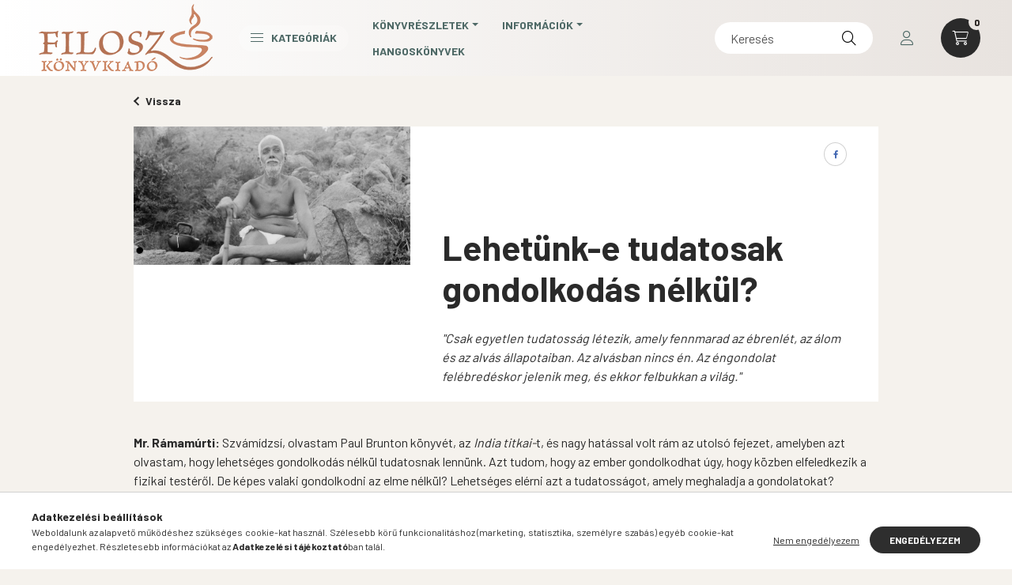

--- FILE ---
content_type: text/html; charset=UTF-8
request_url: https://www.filosz.hu/lehetunk-e-gondolkodas-nelkul-tudatosak
body_size: 26675
content:
<!DOCTYPE html>
<html lang="hu">
    <head>
        <meta charset="utf-8">
<meta name="keywords" content="Lehetünk-e tudatosak gondolkodás nélkül?, könyv, kiadó, Filo">
<meta name="description" content="Olvass bele a BESZÉLGETÉSEK SRÍ RAMANA MAHARSIVAL című könyvbe! Ha tetszik, nálunk 20-25%-os kiadói kedvezménnyel kapható., | FILOSZ KÖNYV">
<meta name="robots" content="index, follow">
<meta http-equiv="X-UA-Compatible" content="IE=Edge">
<meta property="og:site_name" content="filosz.unas.hu" />
<meta property="og:title" content="Tudatosság gondolkodás nélkül - BESZÉLGETÉSEK SRÍ RAMANA MAHARSIVAL - ">
<meta property="og:description" content="Olvass bele a BESZÉLGETÉSEK SRÍ RAMANA MAHARSIVAL című könyvbe! Ha tetszik, nálunk 20-25%-os kiadói kedvezménnyel kapható., | FILOSZ KÖNYV">
<meta property="og:type" content="website">
<meta property="og:url" content="https://www.filosz.hu/lehetunk-e-gondolkodas-nelkul-tudatosak">
<meta name="google-site-verification" content="google-site-verification=NbbIPQ2-ZLe5RG2UwQcd">
<meta name="theme-color" content="#ff845e">
<meta name="msapplication-TileColor" content="#ff845e">
<meta name="mobile-web-app-capable" content="yes">
<meta name="apple-mobile-web-app-capable" content="yes">
<meta name="MobileOptimized" content="320">
<meta name="HandheldFriendly" content="true">

<title>Tudatosság gondolkodás nélkül - BESZÉLGETÉSEK SRÍ RAMANA MAHARSIVAL - </title>


<script>
var service_type="shop";
var shop_url_main="https://www.filosz.hu";
var actual_lang="hu";
var money_len="0";
var money_thousend=" ";
var money_dec=",";
var shop_id=62444;
var unas_design_url="https:"+"/"+"/"+"www.filosz.hu"+"/"+"!common_design"+"/"+"custom"+"/"+"filosz.unas.hu"+"/";
var unas_design_code='0';
var unas_base_design_code='2300';
var unas_design_ver=4;
var unas_design_subver=5;
var unas_shop_url='https://www.filosz.hu';
var responsive="yes";
var price_nullcut_disable=1;
var config_plus=new Array();
config_plus['product_tooltip']=1;
config_plus['cart_fly_id']="cart-box__fly-to-desktop";
config_plus['cart_redirect']=1;
config_plus['cart_refresh_force']="1";
config_plus['money_type']='Ft';
config_plus['money_type_display']='Ft';
var lang_text=new Array();

var UNAS = UNAS || {};
UNAS.shop={"base_url":'https://www.filosz.hu',"domain":'www.filosz.hu',"username":'filosz.unas.hu',"id":62444,"lang":'hu',"currency_type":'Ft',"currency_code":'HUF',"currency_rate":'1',"currency_length":0,"base_currency_length":0,"canonical_url":'https://www.filosz.hu/lehetunk-e-gondolkodas-nelkul-tudatosak'};
UNAS.design={"code":'0',"page":'page'};
UNAS.api_auth="c02f92ce50ae4e855c19994687e3a468";
UNAS.customer={"email":'',"id":0,"group_id":0,"without_registration":0};
UNAS.shop["only_private_customer_can_purchase"] = false;
 
UNAS.shop["page_id"] = 287505
UNAS.text = {
    "button_overlay_close": `Bezár`,
    "popup_window": `Felugró ablak`,
    "list": `lista`,
    "updating_in_progress": `frissítés folyamatban`,
    "updated": `frissítve`,
    "is_opened": `megnyitva`,
    "is_closed": `bezárva`,
    "deleted": `törölve`,
    "consent_granted": `hozzájárulás megadva`,
    "consent_rejected": `hozzájárulás elutasítva`,
    "field_is_incorrect": `mező hibás`,
    "error_title": `Hiba!`,
    "product_variants": `termék változatok`,
    "product_added_to_cart": `A termék a kosárba került`,
    "product_added_to_cart_with_qty_problem": `A termékből csak [qty_added_to_cart] [qty_unit] került kosárba`,
    "product_removed_from_cart": `A termék törölve a kosárból`,
    "reg_title_name": `Név`,
    "reg_title_company_name": `Cégnév`,
    "number_of_items_in_cart": `Kosárban lévő tételek száma`,
    "cart_is_empty": `A kosár üres`,
    "cart_updated": `A kosár frissült`
};



UNAS.text["delete_from_favourites"]= `Törlés a kedvencek közül`;
UNAS.text["add_to_favourites"]= `Kedvencekhez`;






window.lazySizesConfig=window.lazySizesConfig || {};
window.lazySizesConfig.loadMode=1;
window.lazySizesConfig.loadHidden=false;

window.dataLayer = window.dataLayer || [];
function gtag(){dataLayer.push(arguments)};
gtag('js', new Date());
</script>

<script src="https://www.filosz.hu/!common_packages/jquery/jquery-3.2.1.js?mod_time=1683104288"></script>
<script src="https://www.filosz.hu/!common_packages/jquery/plugins/migrate/migrate.js?mod_time=1683104288"></script>
<script src="https://www.filosz.hu/!common_packages/jquery/plugins/autocomplete/autocomplete.js?mod_time=1751452520"></script>
<script src="https://www.filosz.hu/!common_packages/jquery/plugins/tools/overlay/overlay.js?mod_time=1753784914"></script>
<script src="https://www.filosz.hu/!common_packages/jquery/plugins/tools/toolbox/toolbox.expose.js?mod_time=1724313744"></script>
<script src="https://www.filosz.hu/!common_packages/jquery/plugins/lazysizes/lazysizes.min.js?mod_time=1683104288"></script>
<script src="https://www.filosz.hu/!common_packages/jquery/plugins/lazysizes/plugins/bgset/ls.bgset.min.js?mod_time=1752825098"></script>
<script src="https://www.filosz.hu/!common_packages/jquery/own/shop_common/exploded/common.js?mod_time=1764831093"></script>
<script src="https://www.filosz.hu/!common_packages/jquery/own/shop_common/exploded/common_overlay.js?mod_time=1754986322"></script>
<script src="https://www.filosz.hu/!common_packages/jquery/own/shop_common/exploded/common_shop_popup.js?mod_time=1754991412"></script>
<script src="https://www.filosz.hu/!common_packages/jquery/own/shop_common/exploded/function_favourites.js?mod_time=1725525511"></script>
<script src="https://www.filosz.hu/!common_packages/jquery/own/shop_common/exploded/function_recommend.js?mod_time=1751452520"></script>
<script src="https://www.filosz.hu/!common_packages/jquery/plugins/hoverintent/hoverintent.js?mod_time=1683104288"></script>
<script src="https://www.filosz.hu/!common_packages/jquery/own/shop_tooltip/shop_tooltip.js?mod_time=1753441723"></script>
<script src="https://www.filosz.hu/!common_design/base/002300/main.js?mod_time=1754402059"></script>
<script src="https://www.filosz.hu/!common_packages/jquery/plugins/flickity/v3/flickity.pkgd.min.js?mod_time=1753784914"></script>
<script src="https://www.filosz.hu/!common_packages/jquery/plugins/toastr/toastr.min.js?mod_time=1683104288"></script>
<script src="https://www.filosz.hu/!common_packages/jquery/plugins/tippy/popper-2.4.4.min.js?mod_time=1683104288"></script>
<script src="https://www.filosz.hu/!common_packages/jquery/plugins/tippy/tippy-bundle.umd.min.js?mod_time=1683104288"></script>
<script src="https://www.filosz.hu/!common_packages/jquery/plugins/photoswipe/photoswipe.min.js?mod_time=1683104288"></script>
<script src="https://www.filosz.hu/!common_packages/jquery/plugins/photoswipe/photoswipe-ui-default.min.js?mod_time=1683104288"></script>

<link href="https://www.filosz.hu/temp/shop_62444_3f60c88b59a972b675a6fbed611d302a.css?mod_time=1769068514" rel="stylesheet" type="text/css">

<link href="https://www.filosz.hu/lehetunk-e-gondolkodas-nelkul-tudatosak" rel="canonical">
<link href="https://www.filosz.hu/shop_ordered/62444/design_pic/favicon.ico" rel="shortcut icon">
<script>
        var google_consent=1;
    
        gtag('consent', 'default', {
           'ad_storage': 'denied',
           'ad_user_data': 'denied',
           'ad_personalization': 'denied',
           'analytics_storage': 'denied',
           'functionality_storage': 'denied',
           'personalization_storage': 'denied',
           'security_storage': 'granted'
        });

    
        gtag('consent', 'update', {
           'ad_storage': 'denied',
           'ad_user_data': 'denied',
           'ad_personalization': 'denied',
           'analytics_storage': 'denied',
           'functionality_storage': 'denied',
           'personalization_storage': 'denied',
           'security_storage': 'granted'
        });

        </script>
    <script async src="https://www.googletagmanager.com/gtag/js?id=UA-81125530-1"></script>    <script>
    gtag('config', 'UA-81125530-1');

        </script>
        <script>
    var google_analytics=1;

    
           gtag("event", "select_content", {
                content_type: "blog",
                content_id: "508774"
           });
              </script>
       <script>
        var google_ads=1;

                gtag('event','remarketing', {
            'ecomm_pagetype': 'other'        });
            </script>
    	<script>
	/* <![CDATA[ */
	var omitformtags=["input", "textarea", "select"];
	omitformtags=omitformtags.join("|");
		
	function disableselect(e) {
		if (omitformtags.indexOf(e.target.tagName.toLowerCase())==-1) return false;
		if (omitformtags.indexOf(e.target.tagName.toLowerCase())==2) return false;
	}
		
	function reEnable() {
		return true;
	}
		
	if (typeof document.onselectstart!="undefined") {
		document.onselectstart=new Function ("return false");
	} else {
		document.onmousedown=disableselect;
		document.onmouseup=reEnable;
	}
	/* ]]> */
	</script>
	
    <script>
    var facebook_pixel=1;
    /* <![CDATA[ */
        !function(f,b,e,v,n,t,s){if(f.fbq)return;n=f.fbq=function(){n.callMethod?
            n.callMethod.apply(n,arguments):n.queue.push(arguments)};if(!f._fbq)f._fbq=n;
            n.push=n;n.loaded=!0;n.version='2.0';n.queue=[];t=b.createElement(e);t.async=!0;
            t.src=v;s=b.getElementsByTagName(e)[0];s.parentNode.insertBefore(t,s)}(window,
                document,'script','//connect.facebook.net/en_US/fbevents.js');

        fbq('init', '621867808844087');
                fbq('track', 'PageView', {}, {eventID:'PageView.aXHZFcct8Ru5TiEMZyReLAABnMI'});
        
        $(document).ready(function() {
            $(document).on("addToCart", function(event, product_array){
                facebook_event('AddToCart',{
					content_name: product_array.name,
					content_category: product_array.category,
					content_ids: [product_array.sku],
					contents: [{'id': product_array.sku, 'quantity': product_array.qty}],
					content_type: 'product',
					value: product_array.price,
					currency: 'HUF'
				}, {eventID:'AddToCart.' + product_array.event_id});
            });

            $(document).on("addToFavourites", function(event, product_array){
                facebook_event('AddToWishlist', {
                    content_ids: [product_array.sku],
                    content_type: 'product'
                }, {eventID:'AddToFavourites.' + product_array.event_id});
            });
        });

    /* ]]> */
    </script>
<script>
(function(i,s,o,g,r,a,m){i['BarionAnalyticsObject']=r;i[r]=i[r]||function(){
    (i[r].q=i[r].q||[]).push(arguments)},i[r].l=1*new Date();a=s.createElement(o),
    m=s.getElementsByTagName(o)[0];a.async=1;a.src=g;m.parentNode.insertBefore(a,m)
})(window, document, 'script', 'https://pixel.barion.com/bp.js', 'bp');
                    
bp('init', 'addBarionPixelId', 'BP-atyx0HFahb-AF');
</script>
<noscript><img height='1' width='1' style='display:none' alt='' src='https://pixel.barion.com/a.gif?__ba_pixel_id=BP-atyx0HFahb-AF&ev=contentView&noscript=1'/></noscript>
<script>
$(document).ready(function () {
     UNAS.onGrantConsent(function(){
         bp('consent', 'grantConsent');
     });
     
     UNAS.onRejectConsent(function(){
         bp('consent', 'rejectConsent');
     });

     var contentViewProperties = {
         'name': $('title').html(),
         'contentType': 'Page',
         'id': 'https://www.filosz.hu/lehetunk-e-gondolkodas-nelkul-tudatosak',
     }
     bp('track', 'contentView', contentViewProperties);

     UNAS.onAddToCart(function(event,params){
         var variant = '';
         if (typeof params.variant_list1!=='undefined') variant+=params.variant_list1;
         if (typeof params.variant_list2!=='undefined') variant+='|'+params.variant_list2;
         if (typeof params.variant_list3!=='undefined') variant+='|'+params.variant_list3;
         var addToCartProperties = {
             'contentType': 'Product',
             'currency': 'HUF',
             'id': params.sku,
             'name': params.name,
             'quantity': parseFloat(params.qty_add),
             'totalItemPrice': params.qty*params.price,
             'unit': params.unit,
             'unitPrice': parseFloat(params.price),
             'category': params.category,
             'variant': variant
         };
         bp('track', 'addToCart', addToCartProperties);
     });

     UNAS.onClickProduct(function(event,params){
         UNAS.getProduct(function(result) {
             if (result.name!=undefined) {
                 var clickProductProperties  = {
                     'contentType': 'Product',
                     'currency': 'HUF',
                     'id': params.sku,
                     'name': result.name,
                     'unit': result.unit,
                     'unitPrice': parseFloat(result.unit_price),
                     'quantity': 1
                 }
                 bp('track', 'clickProduct', clickProductProperties );
             }
         },params);
     });

UNAS.onRemoveFromCart(function(event,params){
     bp('track', 'removeFromCart', {
         'contentType': 'Product',
         'currency': 'HUF',
         'id': params.sku,
         'name': params.name,
         'quantity': params.qty,
         'totalItemPrice': params.price * params.qty,
         'unit': params.unit,
         'unitPrice': parseFloat(params.price),
         'list': 'BasketPage'
     });
});

});
</script>

        <meta content="width=device-width, initial-scale=1.0" name="viewport" />
        <link rel="preconnect" href="https://fonts.gstatic.com">
        <link rel="preload" href="https://fonts.googleapis.com/css2?family=Barlow:wght@200;400;700&display=swap" as="style" />
        <link rel="stylesheet" href="https://fonts.googleapis.com/css2?family=Barlow:wght@200;400;700&display=swap" media="print" onload="this.media='all'">
        <noscript>
            <link rel="stylesheet" href="https://fonts.googleapis.com/css2?family=Barlow:wght@200;400;700&display=swap" />
        </noscript>
        
        
        
        
        

        
        
        
        
                    
            
            
            
            
            
            
            
                
                
    
    </head>

                
                
    
    
    
    
    
    
    
    
    
    
                     
    
    
    
    
    <body class='design_ver4 design_subver1 design_subver2 design_subver3 design_subver4 design_subver5' id="ud_shop_page">
    
        <div id="fb-root"></div>
    <script>
        window.fbAsyncInit = function() {
            FB.init({
                xfbml            : true,
                version          : 'v22.0'
            });
        };
    </script>
    <script async defer crossorigin="anonymous" src="https://connect.facebook.net/hu_HU/sdk.js"></script>
    <div id="image_to_cart" style="display:none; position:absolute; z-index:100000;"></div>
<div class="overlay_common overlay_warning" id="overlay_cart_add"></div>
<script>$(document).ready(function(){ overlay_init("cart_add",{"onBeforeLoad":false}); });</script>
<div id="overlay_login_outer"></div>	
	<script>
	$(document).ready(function(){
	    var login_redir_init="";

		$("#overlay_login_outer").overlay({
			onBeforeLoad: function() {
                var login_redir_temp=login_redir_init;
                if (login_redir_act!="") {
                    login_redir_temp=login_redir_act;
                    login_redir_act="";
                }

									$.ajax({
						type: "GET",
						async: true,
						url: "https://www.filosz.hu/shop_ajax/ajax_popup_login.php",
						data: {
							shop_id:"62444",
							lang_master:"hu",
                            login_redir:login_redir_temp,
							explicit:"ok",
							get_ajax:"1"
						},
						success: function(data){
							$("#overlay_login_outer").html(data);
							if (unas_design_ver >= 5) $("#overlay_login_outer").modal('show');
							$('#overlay_login1 input[name=shop_pass_login]').keypress(function(e) {
								var code = e.keyCode ? e.keyCode : e.which;
								if(code.toString() == 13) {		
									document.form_login_overlay.submit();		
								}	
							});	
						}
					});
								},
			top: 50,
			mask: {
	color: "#000000",
	loadSpeed: 200,
	maskId: "exposeMaskOverlay",
	opacity: 0.7
},
			closeOnClick: (config_plus['overlay_close_on_click_forced'] === 1),
			onClose: function(event, overlayIndex) {
				$("#login_redir").val("");
			},
			load: false
		});
		
			});
	function overlay_login() {
		$(document).ready(function(){
			$("#overlay_login_outer").overlay().load();
		});
	}
	function overlay_login_remind() {
        if (unas_design_ver >= 5) {
            $("#overlay_remind").overlay().load();
        } else {
            $(document).ready(function () {
                $("#overlay_login_outer").overlay().close();
                setTimeout('$("#overlay_remind").overlay().load();', 250);
            });
        }
	}

    var login_redir_act="";
    function overlay_login_redir(redir) {
        login_redir_act=redir;
        $("#overlay_login_outer").overlay().load();
    }
	</script>  
	<div class="overlay_common overlay_info" id="overlay_remind"></div>
<script>$(document).ready(function(){ overlay_init("remind",[]); });</script>

	<script>
    	function overlay_login_error_remind() {
		$(document).ready(function(){
			load_login=0;
			$("#overlay_error").overlay().close();
			setTimeout('$("#overlay_remind").overlay().load();', 250);	
		});
	}
	</script>  
	<div class="overlay_common overlay_info" id="overlay_newsletter"></div>
<script>$(document).ready(function(){ overlay_init("newsletter",[]); });</script>

<script>
function overlay_newsletter() {
    $(document).ready(function(){
        $("#overlay_newsletter").overlay().load();
    });
}
</script>
<div class="overlay_common overlay_error" id="overlay_script"></div>
<script>$(document).ready(function(){ overlay_init("script",[]); });</script>
    <script>
    $(document).ready(function() {
        $.ajax({
            type: "GET",
            url: "https://www.filosz.hu/shop_ajax/ajax_stat.php",
            data: {master_shop_id:"62444",get_ajax:"1"}
        });
    });
    </script>
    

    <div id="container" class="page_shop_page_287505 nav-position-bottom text-type--vertical text-type--sticky">
                
                <header class="header header--mobile py-3 px-4 d-flex justify-content-center d-sm-none position-relative">
                <div id="header_logo_img" class="js-element header_logo logo" data-element-name="header_logo">
        <div class="header_logo-img-container">
            <div class="header_logo-img-wrapper">
                                                <a href="https://www.filosz.hu/">                    <picture>
                                                <source width="232" height="89" media="(max-width: 575.98px)" srcset="https://www.filosz.hu/!common_design/custom/filosz.unas.hu/element/layout_hu_header_logo-400x120_1_small.png?time=1764601725 232w" sizes="232px"/>
                                                <source srcset="https://www.filosz.hu/!common_design/custom/filosz.unas.hu/element/layout_hu_header_logo-400x120_1_default.png?time=1764601725 1x" />
                        <img                              src="https://www.filosz.hu/!common_design/custom/filosz.unas.hu/element/layout_hu_header_logo-400x120_1_default.png?time=1764601725"                             
                             alt="Filosz Könyvkiadó és könyvesbolt                        "/>
                    </picture>
                    </a>                                        </div>
        </div>
    </div>

            
        </header>
        <header id="header--desktop" class="header header--desktop d-none d-sm-block js-header">
            <div class="header-inner js-header-inner">
                <div class="container">
                    <div class="header-row position-relative">
                        <div class="row gutters-10 gutters-xl-15 flex-nowrap justify-content-center align-items-center">
                            <div class="header__left col col-lg-auto position-static">
                                <div class="header__left-inner d-flex align-items-center">
                                        <div id="header_logo_img" class="js-element header_logo logo mr-4 mr-xl-0" data-element-name="header_logo">
        <div class="header_logo-img-container">
            <div class="header_logo-img-wrapper">
                                                <a href="https://www.filosz.hu/">                    <picture>
                                                <source width="232" height="89" media="(max-width: 575.98px)" srcset="https://www.filosz.hu/!common_design/custom/filosz.unas.hu/element/layout_hu_header_logo-400x120_1_small.png?time=1764601725 232w" sizes="232px"/>
                                                <source srcset="https://www.filosz.hu/!common_design/custom/filosz.unas.hu/element/layout_hu_header_logo-400x120_1_default.png?time=1764601725 1x" />
                        <img                              src="https://www.filosz.hu/!common_design/custom/filosz.unas.hu/element/layout_hu_header_logo-400x120_1_default.png?time=1764601725"                             
                             alt="Filosz Könyvkiadó és könyvesbolt                        "/>
                    </picture>
                    </a>                                        </div>
        </div>
    </div>

                                                                        <button type="button" class="hamburger__dropdown-btn btn dropdown--btn d-xl-none" id="hamburger__dropdown-btn" aria-label="hamburger button" data-btn-for=".hamburger-box__dropdown">
                                        <div class="hamburger">
                                            <span class="first-line"></span>
                                            <span class="second-line"></span>
                                            <span class="last-line"></span>
                                        </div>
                                        Kategóriák
                                    </button>
                                                                    </div>
                            </div>
                            <div class="header__right col-auto col-lg position-static">
                                <div class="row gutters-10 flex-nowrap align-items-center">
                                                                        <div class="col-auto position-static flex-shrink-1">
                                        <nav class="navbar d-none d-lg-flex navbar-expand navbar-light position-static">
                                                                                        <ul id="nav--cat" class="nav nav--cat js-navbar-nav">
                                                <li class="nav-item dropdown nav--main nav-item--products">
                                                    <a class="nav-link nav-link--products d-none d-xl-flex" href="#" onclick="event.preventDefault();" role="button" data-toggle="dropdown" aria-expanded="false" aria-haspopup="true">
                                                        <div class="hamburger nav-link--hamburger">
                                                            <span class="first-line"></span>
                                                            <span class="second-line"></span>
                                                            <span class="last-line"></span>
                                                        </div>
                                                        Kategóriák
                                                    </a>
                                                    <div id="dropdown-cat"class="dropdown-menu d-lg-none d-xl-block clearfix dropdown--cat dropdown--level-0">
                                                                <ul class="nav-list--0">
        <li id="nav-item-new" class="nav-item spec-item js-nav-item-new">
                <a class="nav-link" href="https://www.filosz.hu/shop_artspec.php?artspec=2">
                                <span class="nav-link__text">
                Újdonságok&nbsp;            </span>
                    </a>
            </li>
        <li id="nav-item-631968" class="nav-item dropdown js-nav-item-631968">
                <a class="nav-link arrow-effect-on-hover" href="#" role="button" data-toggle="dropdown" aria-haspopup="true" aria-expanded="false" onclick="handleSub('631968','https://www.filosz.hu/shop_ajax/ajax_box_cat.php?get_ajax=1&type=layout&change_lang=hu&level=1&key=631968&box_var_name=shop_cat&box_var_layout_cache=1&box_var_expand_cache=yes&box_var_expand_cache_name=desktop&box_var_layout_level0=0&box_var_layout_level1=1&box_var_layout=2&box_var_ajax=1&box_var_section=content&box_var_highlight=yes&box_var_type=expand&box_var_div=no');return false;">
                                <span class="nav-link__text">
                Teljes kínálat&nbsp;            </span>
            <span class="arrow arrow--right"><span></span></span>        </a>
                                <div class="megasubmenu dropdown-menu with-sticky-content">
                <div class="megasubmenu__sticky-content">
                    <div class="loading-spinner"></div>
                </div>
                            </div>
                        </li>
        <li id="nav-item-763772" class="nav-item dropdown js-nav-item-763772">
                <a class="nav-link arrow-effect-on-hover" href="#" role="button" data-toggle="dropdown" aria-haspopup="true" aria-expanded="false" onclick="handleSub('763772','https://www.filosz.hu/shop_ajax/ajax_box_cat.php?get_ajax=1&type=layout&change_lang=hu&level=1&key=763772&box_var_name=shop_cat&box_var_layout_cache=1&box_var_expand_cache=yes&box_var_expand_cache_name=desktop&box_var_layout_level0=0&box_var_layout_level1=1&box_var_layout=2&box_var_ajax=1&box_var_section=content&box_var_highlight=yes&box_var_type=expand&box_var_div=no');return false;">
                                <span class="nav-link__text">
                Filosz Könyvek&nbsp;            </span>
            <span class="arrow arrow--right"><span></span></span>        </a>
                                <div class="megasubmenu dropdown-menu with-sticky-content">
                <div class="megasubmenu__sticky-content">
                    <div class="loading-spinner"></div>
                </div>
                            </div>
                        </li>
        <li id="nav-item-387434" class="nav-item js-nav-item-387434">
                <a class="nav-link" href="https://www.filosz.hu/konyvek/akcio">
                                <span class="nav-link__text">
                Akciós&nbsp;            </span>
                    </a>
            </li>
    </ul>

    
                                                    </div>
                                                </li>
                                            </ul>
                                                                                                                                                                    
    <ul id="nav--menu" class="nav nav--menu js-navbar-nav">
                    <li class="nav-item dropdown nav--main js-nav-item-930300">
                                <a class="nav-link dropdown-toggle" href="#" role="button" data-toggle="dropdown" aria-haspopup="true" aria-expanded="false">
                                    Könyvrészletek
                </a>
                                                        
    <ul id="nav--menu" class="dropdown-menu dropdown--menu dropdown-level--1">
                    <li class="nav-item dropdown nav--main js-nav-item-195364">
                                <a class="dropdown-item dropdown-toggle" href="#" role="button" data-toggle="dropdown" aria-haspopup="true" aria-expanded="false">
                                    Advaita
                </a>
                                                        
    <ul id="nav--menu" class="submenu dropdown-menu dropdown-level--2">
                    <li class="nav-item nav--main js-nav-item-362872">
                                <a class="dropdown-item" href="https://www.filosz.hu/reszletek/Sri_Ramakrisna_reszletek">
                                    Srí Rámakrisna evangéliuma
                </a>
                            </li>
                    <li class="nav-item nav--main js-nav-item-909488">
                                <a class="dropdown-item" href="https://www.filosz.hu/reszletek/az-egyseg-tanitoi">
                                    Az egység tanítói
                </a>
                            </li>
                    <li class="nav-item nav--main js-nav-item-176310">
                                <a class="dropdown-item" href="https://www.filosz.hu/reszletek/en-az-vagyok">
                                    Én Az vagyok
                </a>
                            </li>
                    <li class="nav-item nav--main js-nav-item-160502">
                                <a class="dropdown-item" href="https://www.filosz.hu/reszletek/az-igazsag-van">
                                    Az Igazság VAN
                </a>
                            </li>
                    <li class="nav-item nav--main js-nav-item-175999">
                                <a class="dropdown-item" href="https://www.filosz.hu/reszletek/ekesen-szolo-csend">
                                    Ékesen szóló csend
                </a>
                            </li>
                    <li class="nav-item nav--main js-nav-item-392290">
                                <a class="dropdown-item" href="https://www.filosz.hu/reszetek/levelek-sri-ramana-maharsi-asramjabol">
                                    Levelek Srí Ramana Maharsi ásramjából
                </a>
                            </li>
                    <li class="nav-item nav--main js-nav-item-687783">
                                <a class="dropdown-item" href="https://www.filosz.hu/reszletek/A-jelensegvilagon-tul">
                                    A jelenségvilágon túl
                </a>
                            </li>
                    <li class="nav-item nav--main js-nav-item-251191">
                                <a class="dropdown-item" href="https://www.filosz.hu/reszletek/uttalan-utakon">
                                    Úttalan utakon
                </a>
                            </li>
                    <li class="nav-item nav--main js-nav-item-731656">
                                <a class="dropdown-item" href="https://www.filosz.hu/reszletek/a-szabadsag-folyoja">
                                    A szabadság folyója
                </a>
                            </li>
                    <li class="nav-item nav--main js-nav-item-869291">
                                <a class="dropdown-item" href="https://www.filosz.hu/reszletek/a-kettosseg-nelkuli-tudas-lampasa">
                                    A kettősség nélküli tudás lámpása
                </a>
                            </li>
                    <li class="nav-item nav--main js-nav-item-779414">
                                <a class="dropdown-item" href="https://www.filosz.hu/spg/779414/Abszolut-tudatossag">
                                    Abszolút tudatosság
                </a>
                            </li>
                    <li class="nav-item nav--main js-nav-item-625517">
                                <a class="dropdown-item" href="https://www.filosz.hu/reszletek/szavak-a-vegtelenbol">
                                    Szavak a végtelenből
                </a>
                            </li>
                    <li class="nav-item nav--main js-nav-item-379060">
                                <a class="dropdown-item" href="https://www.filosz.hu/reszletek/a-szent-hegy-bolcse">
                                    A szent hegy bölcse - Negyven versszak a Valóságról
                </a>
                            </li>
                    <li class="nav-item nav--main js-nav-item-287505">
                                <a class="dropdown-item" href="https://www.filosz.hu/reszletek/beszelgetesek-sri-ramana-maharsival">
                                    Beszélgetések Srí Ramana Maharsival
                </a>
                            </li>
                    <li class="nav-item nav--main js-nav-item-441899">
                                <a class="dropdown-item" href="https://www.filosz.hu/reszletek/a-sziv-csendje">
                                    A szív csendje
                </a>
                            </li>
                    <li class="nav-item nav--main js-nav-item-154694">
                                <a class="dropdown-item" href="https://www.filosz.hu/reszletek/sri-ramana-maharsi-osszes-muvei">
                                    Srí Ramana Maharsi összes művei
                </a>
                            </li>
                    <li class="nav-item nav--main js-nav-item-613244">
                                <a class="dropdown-item" href="https://www.filosz.hu/spg/613244/Raebredes">
                                    Ráébredés
                </a>
                            </li>
                    <li class="nav-item nav--main js-nav-item-212110">
                                <a class="dropdown-item" href="https://www.filosz.hu/spg/212110/A-kereses-vege">
                                    A keresés vége
                </a>
                            </li>
            </ul>

                            </li>
                    <li class="nav-item dropdown nav--main js-nav-item-368260">
                                <a class="dropdown-item dropdown-toggle" href="#" role="button" data-toggle="dropdown" aria-haspopup="true" aria-expanded="false">
                                    Jóga
                </a>
                                                        
    <ul id="nav--menu" class="submenu dropdown-menu dropdown-level--2">
                    <li class="nav-item nav--main js-nav-item-836350">
                                <a class="dropdown-item" href="https://www.filosz.hu/reszletek/a_joga_faja">
                                    A jóga fája
                </a>
                            </li>
                    <li class="nav-item nav--main js-nav-item-562979">
                                <a class="dropdown-item" href="https://www.filosz.hu/reszletek/egy-jogi-oneletrajza">
                                    Egy jógi önéletrajza
                </a>
                            </li>
                    <li class="nav-item nav--main js-nav-item-614542">
                                <a class="dropdown-item" href="https://www.filosz.hu/reszletek/nok-jogakonyve">
                                    Nők jógakönyve
                </a>
                            </li>
                    <li class="nav-item nav--main js-nav-item-277607">
                                <a class="dropdown-item" href="https://www.filosz.hu/reszletek/a-hatha-joga-filozofiaja">
                                    A hatha jóga filozófiája
                </a>
                            </li>
                    <li class="nav-item nav--main js-nav-item-841947">
                                <a class="dropdown-item" href="https://www.filosz.hu/reszletek/a-kundaliniero-rejtelmei">
                                    A kundalinierő rejtelmei
                </a>
                            </li>
                    <li class="nav-item nav--main js-nav-item-229606">
                                <a class="dropdown-item" href="https://www.filosz.hu/reszletek/az-elet-uj-megvilagitasban">
                                    Az élet új megvilágításban
                </a>
                            </li>
                    <li class="nav-item nav--main js-nav-item-245778">
                                <a class="dropdown-item" href="https://www.filosz.hu/reszetek/hatha-joga-a-rejtett-nyelv">
                                    Hatha jóga, a rejtett nyelv
                </a>
                            </li>
                    <li class="nav-item nav--main js-nav-item-507050">
                                <a class="dropdown-item" href="https://www.filosz.hu/reszletek/gyakorlati-utmutato-a-meditaciohoz">
                                    Gyakorlati útmutató a meditációhoz
                </a>
                            </li>
                    <li class="nav-item nav--main js-nav-item-307246">
                                <a class="dropdown-item" href="https://www.filosz.hu/reszletek/Klasszikus-Upanisadok-I-II">
                                    Klasszikus Upanisadok I-II.
                </a>
                            </li>
                    <li class="nav-item nav--main js-nav-item-117873">
                                <a class="dropdown-item" href="https://www.filosz.hu/reszletek/a-bolcs-gheranda-tanitasa">
                                    A bölcs Ghéranda tanítása a hatha- jógáról
                </a>
                            </li>
            </ul>

                            </li>
                    <li class="nav-item dropdown nav--main js-nav-item-262991">
                                <a class="dropdown-item dropdown-toggle" href="#" role="button" data-toggle="dropdown" aria-haspopup="true" aria-expanded="false">
                                    Buddhizmus
                </a>
                                                        
    <ul id="nav--menu" class="submenu dropdown-menu dropdown-level--2">
                    <li class="nav-item nav--main js-nav-item-336940">
                                <a class="dropdown-item" href="https://www.filosz.hu/reszletek/szerelemben-a-vilaggal">
                                    Szerelemben a világgal
                </a>
                            </li>
                    <li class="nav-item nav--main js-nav-item-541564">
                                <a class="dropdown-item" href="https://www.filosz.hu/reszletek/eletorom">
                                    Életöröm
                </a>
                            </li>
                    <li class="nav-item nav--main js-nav-item-529998">
                                <a class="dropdown-item" href="https://www.filosz.hu/reszletek/felhet-felhok-utja">
                                    Fehér felhők útja
                </a>
                            </li>
                    <li class="nav-item nav--main js-nav-item-552848">
                                <a class="dropdown-item" href="https://www.filosz.hu/reszletek/a-nemes-nyolcretu-osveny">
                                    A Nemes Nyolcrétű Ösvény
                </a>
                            </li>
                    <li class="nav-item nav--main js-nav-item-892011">
                                <a class="dropdown-item" href="https://www.filosz.hu/reszletek/a-gyogyulas-valodi-forrasa">
                                    A gyógyulás valódi forrása
                </a>
                            </li>
                    <li class="nav-item nav--main js-nav-item-682904">
                                <a class="dropdown-item" href="https://www.filosz.hu/reszletek/gyogyito-hangok">
                                    Gyógyító hangok
                </a>
                            </li>
                    <li class="nav-item nav--main js-nav-item-518325">
                                <a class="dropdown-item" href="https://www.filosz.hu/spg/518325/Teremto-meditacio-es-tobbdimenzios-tudatossag">
                                    Teremtő meditáció és többdimenziós tudatosság
                </a>
                            </li>
                    <li class="nav-item nav--main js-nav-item-576373">
                                <a class="dropdown-item" href="https://www.filosz.hu/spg/576373/A-tibeti-buddhizmus-alapjai">
                                    A tibeti buddhizmus alapjai
                </a>
                            </li>
                    <li class="nav-item nav--main js-nav-item-690939">
                                <a class="dropdown-item" href="https://www.filosz.hu/spg/690939/Halalt-meghalado-tudat">
                                    Halált meghaladó tudat
                </a>
                            </li>
                    <li class="nav-item nav--main js-nav-item-985377">
                                <a class="dropdown-item" href="https://www.filosz.hu/spg/985377/A-tudat-termeszetenek-csodai">
                                    A tudat természetének csodái
                </a>
                            </li>
            </ul>

                            </li>
                    <li class="nav-item dropdown nav--main js-nav-item-812561">
                                <a class="dropdown-item dropdown-toggle" href="#" role="button" data-toggle="dropdown" aria-haspopup="true" aria-expanded="false">
                                    Zen
                </a>
                                                        
    <ul id="nav--menu" class="submenu dropdown-menu dropdown-level--2">
                    <li class="nav-item nav--main js-nav-item-144508">
                                <a class="dropdown-item" href="https://www.filosz.hu/reszletek/dogen_zen">
                                    Dógen zen
                </a>
                            </li>
                    <li class="nav-item nav--main js-nav-item-997306">
                                <a class="dropdown-item" href="https://www.filosz.hu/reszletek/nincs-mindig-ugy">
                                    Nincs mindig úgy
                </a>
                            </li>
                    <li class="nav-item nav--main js-nav-item-812555">
                                <a class="dropdown-item" href="https://www.filosz.hu/reszletek-visszateres-a-csendhez">
                                    Visszatérés a csendhez
                </a>
                            </li>
                    <li class="nav-item nav--main js-nav-item-570498">
                                <a class="dropdown-item" href="https://www.filosz.hu/reszletek/tisztan-ragyogo-forras">
                                    Tisztán ragyogó forrás
                </a>
                            </li>
                    <li class="nav-item nav--main js-nav-item-142891">
                                <a class="dropdown-item" href="https://www.filosz.hu/spg/142891/NEKED">
                                    NEKED
                </a>
                            </li>
            </ul>

                            </li>
                    <li class="nav-item dropdown nav--main js-nav-item-955024">
                                <a class="dropdown-item dropdown-toggle" href="#" role="button" data-toggle="dropdown" aria-haspopup="true" aria-expanded="false">
                                    Kontempláció
                </a>
                                                        
    <ul id="nav--menu" class="submenu dropdown-menu dropdown-level--2">
                    <li class="nav-item nav--main js-nav-item-964741">
                                <a class="dropdown-item" href="https://www.filosz.hu/reszletek/jezus-es-a-feleberdes">
                                    Jézus és a felébredés
                </a>
                            </li>
                    <li class="nav-item nav--main js-nav-item-345655">
                                <a class="dropdown-item" href="https://www.filosz.hu/reszletek/jojj-el-uram">
                                    JÖJJ EL URAM! - AZ ÚR ELJÖTT!
                </a>
                            </li>
                    <li class="nav-item nav--main js-nav-item-291180">
                                <a class="dropdown-item" href="https://www.filosz.hu/reszletek/kelet-es-nyugat-hazassaga">
                                    Kelet és nyugat házassága
                </a>
                            </li>
                    <li class="nav-item nav--main js-nav-item-535403">
                                <a class="dropdown-item" href="https://www.filosz.hu/reszletek/nyitott-tudat-nyitott-sziv">
                                    Nyitott tudat, nyitott szív
                </a>
                            </li>
                    <li class="nav-item nav--main js-nav-item-217511">
                                <a class="dropdown-item" href="https://www.filosz.hu/reszletek/kis-filokalia">
                                    Kis Filokália
                </a>
                            </li>
            </ul>

                            </li>
                    <li class="nav-item dropdown nav--main js-nav-item-203543">
                                <a class="dropdown-item dropdown-toggle" href="#" role="button" data-toggle="dropdown" aria-haspopup="true" aria-expanded="false">
                                    Sámánizmus
                </a>
                                                        
    <ul id="nav--menu" class="submenu dropdown-menu dropdown-level--2">
                    <li class="nav-item nav--main js-nav-item-710222">
                                <a class="dropdown-item" href="https://www.filosz.hu/reszletek/samanhangok">
                                    Sámánhangok
                </a>
                            </li>
                    <li class="nav-item nav--main js-nav-item-392531">
                                <a class="dropdown-item" href="https://www.filosz.hu/reszlet/santa-oz">
                                    Sánta Őz, a sziú indián sámán
                </a>
                            </li>
            </ul>

                            </li>
                    <li class="nav-item dropdown nav--main js-nav-item-566949">
                                <a class="dropdown-item dropdown-toggle" href="#" role="button" data-toggle="dropdown" aria-haspopup="true" aria-expanded="false">
                                    Egyéb
                </a>
                                                        
    <ul id="nav--menu" class="submenu dropdown-menu dropdown-level--2">
                    <li class="nav-item nav--main js-nav-item-538178">
                                <a class="dropdown-item" href="https://www.filosz.hu/reszletek/dervistortenetek">
                                    Dervistörténetek
                </a>
                            </li>
                    <li class="nav-item nav--main js-nav-item-126826">
                                <a class="dropdown-item" href="https://www.filosz.hu/reszltek/kabir-misztikus-dalai">
                                    Kabír misztikus dalai
                </a>
                            </li>
                    <li class="nav-item nav--main js-nav-item-343068">
                                <a class="dropdown-item" href="https://www.filosz.hu/reszletek/a_mindenseg_szeme">
                                    A mindenség szeme
                </a>
                            </li>
                    <li class="nav-item nav--main js-nav-item-935893">
                                <a class="dropdown-item" href="https://www.filosz.hu/reszletek/elengedes">
                                    Elengedés
                </a>
                            </li>
                    <li class="nav-item nav--main js-nav-item-919471">
                                <a class="dropdown-item" href="https://www.filosz.hu/reszletek/a-vilag-vallasai">
                                    A világ vallásai
                </a>
                            </li>
                    <li class="nav-item nav--main js-nav-item-360524">
                                <a class="dropdown-item" href="https://www.filosz.hu/reszletek/szentek-bolcsek-mesterek-es-misztikusok">
                                    Szentek, bölcsek, mesterek és misztikusok
                </a>
                            </li>
                    <li class="nav-item nav--main js-nav-item-562775">
                                <a class="dropdown-item" href="https://www.filosz.hu/reszletek/az-emlekezes-rozsakertje">
                                    Az emlékezés rózsakertje
                </a>
                            </li>
                    <li class="nav-item nav--main js-nav-item-613553">
                                <a class="dropdown-item" href="https://www.filosz.hu/spg/613553/Tanacsok-A-het-beavatas-Az-aranyvirag-titka">
                                    Tanácsok - A hét beavatás - Az aranyvirág titka
                </a>
                            </li>
            </ul>

                            </li>
            </ul>

                            </li>
                    <li class="nav-item dropdown nav--main js-nav-item-602455">
                                <a class="nav-link dropdown-toggle" href="#" role="button" data-toggle="dropdown" aria-haspopup="true" aria-expanded="false">
                                    Információk
                </a>
                                                        
    <ul id="nav--menu" class="dropdown-menu dropdown--menu dropdown-level--1">
                    <li class="nav-item nav--main js-nav-item-740991">
                                <a class="dropdown-item" href="https://www.filosz.hu/shop_contact.php" target="_blank">
                                    Elérhetőség, szállítás, fizetés
                </a>
                            </li>
                    <li class="nav-item nav--main js-nav-item-212035">
                                <a class="dropdown-item" href="https://www.filosz.hu/shop_help.php?tab=terms#">
                                    Vásárlási feltételek
                </a>
                            </li>
                    <li class="nav-item nav--main js-nav-item-546708">
                                <a class="dropdown-item" href="https://www.filosz.hu/rolunk">
                                    Rólunk
                </a>
                            </li>
                    <li class="nav-item nav--main js-nav-item-199276">
                                <a class="dropdown-item" href="https://www.filosz.hu/about-us">
                                    About us
                </a>
                            </li>
                    <li class="nav-item nav--main js-nav-item-718814">
                                <a class="dropdown-item" href="https://www.filosz.hu/elorendeles">
                                    Előrendelés
                </a>
                            </li>
            </ul>

                            </li>
                    <li class="nav-item nav--main js-nav-item-202956">
                                <a class="nav-link" href="https://www.filosz.hu/spg/202956/Hangoskonyvek">
                                    Hangoskönyvek
                </a>
                            </li>
            </ul>

    
                                                                                    </nav>
                                        <script>
    let addOverflowHidden = function() {
        $('.hamburger-box__dropdown-inner').addClass('overflow-hidden');
    }
    function scrollToBreadcrumb() {
        scrollToElement({ element: '.nav-list-breadcrumb', offset: getVisibleDistanceTillHeaderBottom(), scrollIn: '.hamburger-box__dropdown-inner', container: '.hamburger-box__dropdown-inner', duration: 300,  callback: addOverflowHidden });
    }

    function setHamburgerBoxHeight(height) {
        $('.hamburger-box__dropdown').css('height', height + 80);
    }

    let mobileMenuScrollData = [];

    function handleSub2(thisOpenBtn, id, ajaxUrl) {
        let navItem = $('#nav-item-'+id+'--m');
        let openBtn = $(thisOpenBtn);
        let $thisScrollableNavList = navItem.closest('.nav-list-mobile');
        let thisNavListLevel = $thisScrollableNavList.data("level");

        if (typeof thisNavListLevel !== 'undefined') {
            if (thisNavListLevel == 0) {
                $thisScrollableNavList = navItem.closest('.hamburger-box__dropdown-inner');
            }
            mobileMenuScrollData["level_" + thisNavListLevel + "_position"] = $thisScrollableNavList.scrollTop();
            mobileMenuScrollData["level_" + thisNavListLevel + "_element"] = $thisScrollableNavList;
        }

        if (!navItem.hasClass('ajax-loading')) {
            if (catSubOpen2(openBtn, navItem)) {
                if (ajaxUrl) {
                    if (!navItem.hasClass('ajax-loaded')) {
                        catSubLoad2(navItem, ajaxUrl);
                    } else {
                        scrollToBreadcrumb();
                    }
                } else {
                    scrollToBreadcrumb();
                }
            }
        }
    }
    function catSubOpen2(openBtn,navItem) {
        let thisSubMenu = navItem.find('.nav-list-menu--sub').first();
        let thisParentMenu = navItem.closest('.nav-list-menu');
        thisParentMenu.addClass('hidden');

        if (navItem.hasClass('show')) {
            openBtn.attr('aria-expanded','false');
            navItem.removeClass('show');
            thisSubMenu.removeClass('show');
        } else {
            openBtn.attr('aria-expanded','true');
            navItem.addClass('show');
            thisSubMenu.addClass('show');
            if (window.matchMedia('(min-width: 576px) and (max-width: 1259.8px )').matches) {
                let thisSubMenuHeight = thisSubMenu.outerHeight();
                if (thisSubMenuHeight > 0) {
                    setHamburgerBoxHeight(thisSubMenuHeight);
                }
            }
        }
        return true;
    }
    function catSubLoad2(navItem, ajaxUrl){
        let thisSubMenu = $('.nav-list-menu--sub', navItem);
        $.ajax({
            type: 'GET',
            url: ajaxUrl,
            beforeSend: function(){
                navItem.addClass('ajax-loading');
                setTimeout(function (){
                    if (!navItem.hasClass('ajax-loaded')) {
                        navItem.addClass('ajax-loader');
                        thisSubMenu.addClass('loading');
                    }
                }, 150);
            },
            success:function(data){
                thisSubMenu.html(data);
                $(document).trigger("ajaxCatSubLoaded");

                let thisParentMenu = navItem.closest('.nav-list-menu');
                let thisParentBreadcrumb = thisParentMenu.find('> .nav-list-breadcrumb');

                /* ha már van a szülőnek breadcrumbja, akkor azt hozzáfűzzük a gyerekhez betöltéskor */
                if (thisParentBreadcrumb.length > 0) {
                    let thisParentLink = thisParentBreadcrumb.find('.nav-list-parent-link').clone();
                    let thisSubMenuParentLink = thisSubMenu.find('.nav-list-parent-link');
                    thisParentLink.insertBefore(thisSubMenuParentLink);
                }

                navItem.removeClass('ajax-loading ajax-loader').addClass('ajax-loaded');
                thisSubMenu.removeClass('loading');
                if (window.matchMedia('(min-width: 576px) and (max-width: 1259.8px )').matches) {
                    let thisSubMenuHeight = thisSubMenu.outerHeight();
                    setHamburgerBoxHeight(thisSubMenuHeight);
                }
                scrollToBreadcrumb();
            }
        });
    }
    function catBack(thisBtn) {
        let thisCatLevel = $(thisBtn).closest('.nav-list-menu--sub');
        let thisParentItem = $(thisBtn).closest('.nav-item.show');
        let thisParentMenu = thisParentItem.closest('.nav-list-menu');
        let thisBtnDataBelongs = $(thisBtn).data("belongs-to-level");

        if ( typeof thisBtnDataBelongs !== 'undefined' && thisBtnDataBelongs == 0 ) {
            mobileMenuScrollData["level_0_element"].animate({ scrollTop: mobileMenuScrollData["level_0_position"] }, 0, function() {});
        }

        if (window.matchMedia('(min-width: 576px) and (max-width: 1259.8px )').matches) {
            let thisParentMenuHeight = 0;
            if ( thisParentItem.parent('ul').hasClass('nav-list-mobile--0') ) {
                let sumHeight = 0;
                $( thisParentItem.closest('.hamburger-box__dropdown-nav-lists-wrapper').children() ).each(function() {
                    sumHeight+= $(this).outerHeight(true);
                });
                thisParentMenuHeight = sumHeight;
            } else {
                thisParentMenuHeight = thisParentMenu.outerHeight();
            }
            setHamburgerBoxHeight(thisParentMenuHeight);
        }
        if ( thisParentItem.parent('ul').hasClass('nav-list-mobile--0') ) {
            $('.hamburger-box__dropdown-inner').removeClass('overflow-hidden');
        }
        thisParentMenu.removeClass('hidden');
        thisCatLevel.removeClass('show');
        thisParentItem.removeClass('show');
        thisParentItem.find('.nav-button').attr('aria-expanded','false');
    }

    function handleSub($id, $ajaxUrl) {
        let $navItem = $('#nav-item-'+$id);

        if (!$navItem.hasClass('ajax-loading')) {
            if (catSubOpen($navItem)) {
                if (!$navItem.hasClass('ajax-loaded')) {
                    catSubLoad($id, $ajaxUrl);
                }
            }
        }
    }

    function catSubOpen($navItem) {
        handleCloseDropdowns();
        let thisNavLink = $navItem.find('> .nav-link');
        let thisNavItem = thisNavLink.parent();
        let thisNavbarNav = $('.js-navbar-nav');
        let thisDropdownMenu = thisNavItem.find('.dropdown-menu').first();

        /*remove is-opened class form the rest menus (cat+plus)*/
        thisNavbarNav.find('.show').not(thisNavItem).not('.nav-item--products').not('.dropdown--cat').removeClass('show');

        if (thisNavItem.hasClass('show')) {
            thisNavLink.attr('aria-expanded','false');
            thisNavItem.removeClass('show');
            thisDropdownMenu.removeClass('show');
            $('#dropdown-cat').removeClass('has-opened');
        } else {
            thisNavLink.attr('aria-expanded','true');
            thisNavItem.addClass('show');
            thisDropdownMenu.addClass('show');
            $('#dropdown-cat').addClass('has-opened');
        }
        return true;
    }
    function catSubLoad($id, $ajaxUrl){
        const $navItem = $('#nav-item-'+$id);
        const $thisMegasubmenu = $(".megasubmenu", $navItem);
                const $thisMegasubmenuStickyContent = $(".megasubmenu__sticky-content", $thisMegasubmenu);
        const parentDropdownMenuHeight = $navItem.closest('.dropdown-menu').outerHeight();
        const paddingY = $thisMegasubmenu.outerHeight() - $thisMegasubmenu.height();
        $thisMegasubmenuStickyContent.css('height', parentDropdownMenuHeight - paddingY);
        
        $.ajax({
            type: 'GET',
            url: $ajaxUrl,
            beforeSend: function(){
                $navItem.addClass('ajax-loading');
                setTimeout(function (){
                    if (!$navItem.hasClass('ajax-loaded')) {
                        $navItem.addClass('ajax-loader');
                    }
                }, 150);
            },
            success:function(data){
                                $thisMegasubmenuStickyContent.html(data);
                let $thisScrollContainer = $thisMegasubmenu.find('.megasubmenu__cats-col').first();
                $thisScrollContainer.on('wheel', function(e){
                    e.preventDefault();
                    $(this).scrollLeft($(this).scrollLeft() + e.originalEvent.deltaY);
                });
                                $navItem.removeClass('ajax-loading ajax-loader').addClass('ajax-loaded');
                $(document).trigger("ajaxCatSubLoaded");
            }
        });
    }

    $(document).ready(function () {
         /* KATTINTÁS */

        /* CAT and PLUS menu */
        $('.nav-item.dropdown.nav--main').on('click', '> .nav-link', function(e) {
            e.preventDefault();
            handleCloseDropdowns();

            let thisNavLink = $(this);
            let thisNavLinkLeft = thisNavLink.offset().left;
            let thisNavItem = thisNavLink.parent();
            let thisDropdownMenu = thisNavItem.find('.dropdown-menu').first();
            let thisNavbarNav = $('.js-navbar-nav');

            /* close dropdowns which is not "dropdown cat" always opened */
            thisNavbarNav.find('.show').not('.always-opened').not(thisNavItem).not('.dropdown--cat').removeClass('show');

            /* close cat dropdowns when click not to this link */
            if (!thisNavLink.hasClass('nav-link--products')) {
                handleCloseDropdownCat();
            }

            if (thisNavItem.hasClass('show')) {
                if (thisNavLink.hasClass('nav-link--products') && thisNavItem.hasClass('always-opened')) {
                    $('html').toggleClass('products-dropdown-opened');
                    thisNavItem.toggleClass('force-show');
                }
                if (thisNavLink.hasClass('nav-link--products') && !thisNavItem.hasClass('always-opened')) {
                    $('html').removeClass('products-dropdown-opened');
                    $('#dropdown-cat').removeClass('has-opened');
                }
                if (!thisNavItem.hasClass('always-opened')) {
                    thisNavLink.attr('aria-expanded', 'false');
                    thisNavItem.removeClass('show');
                    thisDropdownMenu.removeClass('show');
                }
            } else {
                if ($headerHeight) {
                    if ( thisNavLink.closest('.nav--menu').length > 0) {
                        thisDropdownMenu.css({
                            top: getVisibleDistanceTillHeaderBottom() + 'px',
                            left: thisNavLinkLeft + 'px'
                        });
                    }
                }
                if (thisNavLink.hasClass('nav-link--products')) {
                    $('html').addClass('products-dropdown-opened');
                }
                thisNavLink.attr('aria-expanded','true');
                thisNavItem.addClass('show');
                thisDropdownMenu.addClass('show');
            }
        });

        /** PLUS MENU SUB **/
        $('.nav-item.dropdown > .dropdown-item').click(function (e) {
            e.preventDefault();
            handleCloseDropdowns();

            let thisNavLink = $(this);
            let thisNavItem = thisNavLink.parent();
            let thisDropdownMenu = thisNavItem.find('.dropdown-menu').first();

            if (thisNavItem.hasClass('show')) {
                thisNavLink.attr('aria-expanded','false');
                thisNavItem.removeClass('show');
                thisDropdownMenu.removeClass('show');
            } else {
                thisNavLink.attr('aria-expanded','true');
                thisNavItem.addClass('show');
                thisDropdownMenu.addClass('show');
            }
        });
            });
</script>                                    </div>
                                                                        <div class="col d-flex justify-content-end align-items-center position-static">
                                        <button class="search-box__dropdown-btn btn dropdown--btn d-xl-none" aria-label="search button" type="button" data-btn-for=".search-box__dropdown">
                                            <span class="search-box__dropdown-btn-icon icon--search"></span>
                                        </button>
                                        <div class="search-box__dropdown dropdown--content dropdown--content-till-lg d-none d-xl-block" data-content-for=".search-box__dropdown-btn" data-content-direction="full">
                                            <button class="search-box__dropdown__btn-close btn-close" data-close-btn-for=".search-box__dropdown" type="button"></button>
                                            <div class="dropdown--content-inner search-box__inner position-relative js-search browser-is-chrome" id="box_search_content2">
    <form name="form_include_search2" id="form_include_search2" action="https://www.filosz.hu/shop_search.php" method="get">
    <div class="box-search-group">
        <input data-stay-visible-breakpoint="1260" id="box_search_input2" class="search-box__input ac_input js-search-input form-control"
               name="search" pattern=".{3,100}" aria-label="Keresés" title="Hosszabb kereső kifejezést írjon be!"
               placeholder="Keresés" type="search" maxlength="100" autocomplete="off" required        >
        <div class="search-box__search-btn-outer input-group-append" title="Keresés">
            <button class="search-box__search-btn" aria-label="Keresés">
                <span class="search-box__search-btn-icon icon--search"></span>
            </button>
        </div>
        <div class="search__loading">
            <div class="loading-spinner--small"></div>
        </div>
    </div>
    <div class="search-box__mask"></div>
    </form>
    <div class="ac_results2"></div>
</div>

                                        </div>
                                                                                        <button type="button" class="profile__dropdown-btn js-profile-btn btn dropdown--btn" data-orders="https://www.filosz.hu/shop_order_track.php" aria-label="profile button" data-btn-for=".profile__dropdown">
        <span class="profile__dropdown-btn-icon icon--head">
                    </span>
    </button>
    
    
                                        <button id="cart-box__fly-to-desktop" class="cart-box__dropdown-btn btn dropdown--btn js-cart-box-loaded-by-ajax" aria-label="cart button" type="button" data-btn-for=".cart-box__dropdown">
                                            <span class="cart-box__dropdown-btn-icon icon--cart">
                                                <span class="cart-box__item-num">-</span>
                                            </span>
                                        </button>
                                    </div>
                                </div>
                            </div>
                        </div>
                    </div>
                </div>
            </div>
        </header>
        
                            
    
        
                <div class="filter-dropdown dropdown--content" data-content-for=".filter-box__dropdown-btn" data-content-direction="left">
            <button class="filter-dropdown__btn-close btn-close" data-close-btn-for=".filter-dropdown" type="button" aria-label="bezár" data-text="bezár"></button>
            <div class="dropdown--content-inner filter-dropdown__inner">
                        
    
            </div>
        </div>
        
                <main class="main">
            
            
            
                        
            
            <link rel="stylesheet" type="text/css" href="https://www.filosz.hu/!common_packages/jquery/plugins/photoswipe/css/default-skin.min.css">
<link rel="stylesheet" type="text/css" href="https://www.filosz.hu/!common_packages/jquery/plugins/photoswipe/css/photoswipe.min.css">


<script>
    var initPhotoSwipeFromDOMGallery = function(datas) {
        var $pswp = $(".pswp")[0];
        var $psDatas = $(datas);

        $psDatas.each( function() {
            var $pics     = $(this),
                getItems = function() {
                    var items = [];
                    $pics.find("a").each(function() {
                        var $this = $(this);
                        var $href   = $this.attr("href"),
                            $size   = $this.data("size").split("x"),
                            $width  = $size[0],
                            $height = $size[1],
                            $title = $this.data("caption")

                        var item = {
                            src : $href,
                            w   : $width,
                            h   : $height,
                            title: $title
                        };

                        items.push(item);
                    });
                    return items;
                };

            var items = getItems();

            $(".gallery__img-link", $pics).on('click', function(event) {
                event.preventDefault();

                var $index = $(this).index();
                var options = {
                    index: $index,
                    history: false,
                    bgOpacity: 1,
                    preventHide: true,
                    shareEl: false,
                    showHideOpacity: true,
                    getDoubleTapZoom: function(isMouseClick, item) {
                        if(isMouseClick) {
                            return 1;
                        } else {
                            return item.initialZoomLevel < 0.7 ? 1 : 1.5;
                        }
                    },
                    addCaptionHTMLFn: function(item, captionEl, isFake) {
                        if(!item.title) {
                            captionEl.children[0].innerText = "";
                            return false;
                        }
                        captionEl.children[0].innerHTML = item.title;
                        return true;
                    }
                };

                var photoSwipe = new PhotoSwipe($pswp, PhotoSwipeUI_Default, items, options);
                photoSwipe.init();
            });

        });

    };
</script>
<div class="pswp pswp--gallery" tabindex="-1" role="dialog" aria-hidden="true">
    <div class="pswp__bg"></div>
    <div class="pswp__scroll-wrap">
        <div class="pswp__container">
            <div class="pswp__item"></div>
            <div class="pswp__item"></div>
            <div class="pswp__item"></div>
        </div>
        <div class="pswp__ui pswp__ui--hidden">
            <div class="pswp__top-bar">
                <div class="pswp__counter"></div>
                <button class="pswp__button pswp__button--close"></button>
                <button class="pswp__button pswp__button--fs"></button>
                <button class="pswp__button pswp__button--zoom"></button>
            </div>
            <div class="pswp__share-modal pswp__share-modal--hidden pswp__single-tap">
                <div class="pswp__share-tooltip"></div>
            </div>
            <button class="pswp__button pswp__button--arrow--left"></button>
            <button class="pswp__button pswp__button--arrow--right"></button>
            <div class="pswp__caption">
                <div class="pswp__caption__center"></div>
            </div>
            <div class="pswp__preloader">
                <div class="pswp__preloader__icn">
                    <div class="pswp__preloader__cut">
                        <div class="pswp__preloader__donut"></div>
                    </div>
                </div>
            </div>
        </div>
    </div>
</div>


    <div id="page_page_content">
                    
            
            
        
                                                        
                    
                                                                    <div class="page_content--blog-details has-no-details-img" id="page_content_508774">
                            <div class="blog-details__back-btn-wrap mb-4">
                                <div class="container container-max-lg">
                                    <a class="blog-details__back-btn btn btn--back arrow-effect-on-hover" href="https://www.filosz.hu/reszletek/beszelgetesek-sri-ramana-maharsival"><span class="arrow arrow--left"><span></span></span>Vissza</a>
                                </div>
                            </div>

                                                             <div class="page__blog-details-header mb-4 mb-lg-5">
                                    <div class="container container-max-lg px-0 px-sm-4">
                                        <div class="row no-gutters bg-white pt-xs-4 pt-lg-0">
                                                                                <div class="col-12 blog-details__intro-img-col">
                                            <div class="blog-details__intro-img-outer" style="width: 1000px;">
                                                <div class="blog-details__intro-img-wrap" style="padding-top: 50%;">
                                                    <img class="blog-details__intro-img lazy-img lazyload" width="1000" height="500" src="https://www.filosz.hu/shop_ordered/62444/pic/051.jpg" alt="Lehetünk-e tudatosak gondolkodás nélkül?" />
                                                </div>
                                            </div>
                                        </div>
                                                                                <div class="page__blog-infos-col col-lg px-4 px-md-5 py-4">
                                            <div class="page__blog-header mb-4">
                                                                                                    <div class="page__blog-date font-xxxxl d-none d-sm-block mb-0">
                                                        <div class="blog-date-wrap">
                                                            <span class="blog-date--month">Nov</span>
                                                            <span class="blog-date--day">17</span>
                                                        </div>
                                                        <div class="blog-date--year mr-2">2017</div>
                                                        <div class="blog-date--time mr-2 d-none">13:51</div>
                                                    </div>
                                                
                                                                                                <div class="page__blog-header-right ml-sm-auto">
                                                                                                        <div class="page__blog-header-right-top d-flex justify-content-sm-end flex-wrap">
                                                                                                                                                                        <div class="page__blog-social social d-flex align-items-center justify-content-start">
                                                                                                                        <button class="social-icon social-icon--facebook" type="button" aria-label="facebook" data-tippy="facebook" onclick='window.open("https://www.facebook.com/sharer.php?u=https%3A%2F%2Fwww.filosz.hu%2Flehetunk-e-gondolkodas-nelkul-tudatosak")'></button>
                                                                                                                                                                                    <div class="social-icon social-icon--fb-like d-flex"><div class="fb-like" data-href="https://www.filosz.hu/lehetunk-e-gondolkodas-nelkul-tudatosak" data-width="95" data-layout="button_count" data-action="like" data-size="small" data-share="false" data-lazy="true"></div><style type="text/css">.fb-like.fb_iframe_widget > span { height: 21px !important; }</style></div>
                                                                                                                    </div>
                                                                                                            </div>
                                                                                                                                                        </div>
                                                                                            </div>

                                                                                            <div class="page__blog-date font-xxxxl d-sm-none">
                                                    <div class="blog-date-wrap">
                                                        <span class="blog-date--month">Nov</span>
                                                        <span class="blog-date--day">17</span>
                                                    </div>
                                                    <div class="blog-date--year mr-2">2017</div>
                                                    <div class="blog-date--time mr-2 d-none">13:51</div>
                                                </div>
                                            
                                            <h1 class="page__blog-title main-title">Lehetünk-e tudatosak gondolkodás nélkül?</h1>
                                            <div class="blog-details__intro-text font-l"><p>"Csak egyetlen tudatosság létezik, amely fennmarad az ébrenlét, az álom és az alvás állapotaiban. Az alvásban nincs én. Az éngondolat felébredéskor jelenik meg, és ekkor felbukkan a világ."</p></div>
                                        </div>
                                    </div>
                                    </div>
                                </div>
                                                        <div class="blog-details__text font-md-l mb-5">
                                <div class="container container-max-lg">
                                    <p><strong>Mr. Rámamúrti:</strong> Szvámídzsí, olvastam Paul Brunton könyvét, az <em>India titkai-</em>t, és nagy hatással volt rám az utolsó fejezet, amelyben azt olvastam, hogy lehetséges gondolkodás nélkül tudatosnak lennünk. Azt tudom, hogy az ember gondolkodhat úgy, hogy közben elfeledkezik a fizikai testéről. De képes valaki gondolkodni az elme nélkül? Lehetséges elérni azt a tudatosságot, amely meghaladja a gondolatokat?</p>
<p><strong>M.:</strong> Igen. Csak egyetlen tudatosság létezik, amely fennmarad az ébrenlét, az álom és az alvás állapotaiban. Az alvásban nincs én. Az éngondolat felébredéskor jelenik meg, és ekkor felbukkan a világ. Hol volt ez az én az alvás során? Jelen volt, vagy sem? Ott is jelen kellett lennie, csak nem abban a formában, ahogy most érzi. A jelen csak az éngondolat, az alvó én azonban a valódi én, mely mindvégig fennmarad. Az a tudatosság. Ha ezt megismeri, látni fogja, hogy meghaladja a gondolatokat.</p>
<p><strong>K.:</strong> Gondolkodhatunk az elme nélkül?</p>
<p><strong>M.:</strong> A gondolatok hasonlóak lehetnek bármilyen más tevékenységhez; nem zavarják meg a Legfőbb tudatosságot.</p>
<p><em>(Részlet a 43. beszégetésből)</em></p>
<p><a href="https://www.filosz.hu/konyvek/beszelgetesek-sri-ramana-maharsival/" target="_blank" class="btn btn-primary btn-block" role="button" rel="noopener">UGRÁS A KÖNYVHÖZ</a></p>
                                </div>
                            </div>
                                                        <div class="blog-details__back-btn-wrap">
                                <div class="container container-max-lg">
                                    <a class="blog-details__back-btn btn btn--back arrow-effect-on-hover" href="https://www.filosz.hu/reszletek/beszelgetesek-sri-ramana-maharsival"><span class="arrow arrow--left"><span></span></span>Vissza</a>
                                </div>
                            </div>
                        </div>
                                            
                    
                    
                                    
                                        
            </div>

                    </main>
        
                <footer id="footer" class=''>
            <div class="footer">
                <div class="footer-container container">
                    <div class="footer__navigation">
                        <div class="row gutters-10">
                            <nav class="footer__nav footer__nav-1 col-xs-6 col-lg-3 mb-5 mb-lg-3">    <div class="js-element footer_v2_menu_1" data-element-name="footer_v2_menu_1">
                    <div class="footer__header">
                Vásárlói fiók
            </div>
                                        <div class="footer__html">
                <div class= "row">
	<div class="col-sm-6">
		<img src="https://www.filosz.hu/shop_ordered/62444/pic/vajra.png" width="110" height="110" alt="" style="margin: 20px; float: right;" />
	</div>

	<div class="col-sm-6">
		<ul>
		<li><h5><a href="javascript:overlay_login();">Belépés</a></h5></li><li><h5><a href="https://www.filosz.hu/shop_reg.php">Regisztráció</a></h5></li><li><h5><a href="https://www.filosz.hu/shop_order_track.php">Profilom</a></h5></li><li><h5><a href="https://www.filosz.hu/shop_cart.php">Kosár</a></h5></li><li><h5><a href="https://www.filosz.hu/shop_order_track.php?tab=favourites">Kedvenceim</a></h5>
		</li>
		</ul>
	</div>
	<div class="col-12">
		<a href="https://barion.com"><img src="https://www.filosz.hu/shop_ordered/62444/pic/import/design/barion-card-strip-intl__large.png" width="600" height="110" alt="Barion" > </a>

	</div>
</div>
            </div>
            </div>

</nav>
                            <nav class="footer__nav footer__nav-2 col-xs-6 col-lg-3 mb-5 mb-lg-3">    <div class="js-element footer_v2_menu_2" data-element-name="footer_v2_menu_2">
                    <div class="footer__header">
                Információk
            </div>
                                        <div class="footer__html">
                

<ul><li><h5><a href="https://www.filosz.hu/shop_help.php?tab=terms">Általános szerződési feltételek</a></h5></li><li><h5><a href="https://www.filosz.hu/shop_help.php?tab=privacy_policy">Adatkezelési tájékoztató</a></h5></li><li><h5><a href="https://www.filosz.hu/shop_contact.php?tab=payment">Fizetés</a></h5></li><li><h5><a href="https://www.filosz.hu/shop_contact.php?tab=shipping">Szállítás</a></h5></li><li><h5><a href="https://www.filosz.hu/shop_contact.php">Elérhetőségek</a></h5></li></ul><p>&nbsp;</p><p>&nbsp;</p>

            </div>
            </div>

</nav>
                            <nav class="footer__nav footer__nav-3 col-xs-6 col-lg-3 mb-5 mb-lg-3">
                                    <div class="js-element footer_v2_menu_3 footer_contact" data-element-name="footer_v2_menu_3">
                    <div class="footer__header">
                kapcsolat
            </div>
                                        <div class="footer__html">
                <div>
   <p>mobil: +36-70-600-1905</br>
  ( 10:00 - 18:00 között)</p>
   <hr/>
   <p>Iroda és átvételi pont: </br>1133 Budapest, Tisza u. 11. II/44. 
44-es kapucsengő.) </p>
</div>

            </div>
            </div>


                                <div class="footer_social footer_v2_social">
                                    <ul class="footer__list d-flex list--horizontal">
                                        

                                        <li><button type="button" class="cookie-alert__btn-open btn btn-square icon--cookie" id="cookie_alert_close" onclick="cookie_alert_action(0,-1)" title="Adatkezelési beállítások"></button></li>
                                    </ul>
                                </div>
                            </nav>
                            <nav class="footer__nav footer__nav-4 col-xs-6 col-lg-3 mb-5 mb-lg-3">
                                                                        <div class="js-element footer_v2_menu_4" data-element-name="footer_v2_menu_4">
                    <div class="footer__header">
                Lorem ipsum dolor
            </div>
                                        <div class="footer__html">
                
<ul>
<li><a href="#">lorem</a></li>
<li><a href="#">ipsum dolor</a></li>
<li><a href="#">sit amet</a></li>
<li><a href="#">lorem</a></li>
<li><a href="#">consectetur</a></li>
</ul>
            </div>
            </div>


                                                            </nav>
                        </div>
                    </div>
                </div>
                <script>	$(document).ready(function () {			$("#provider_link_click").click(function(e) {			window.open("https://unas.hu/?utm_source=62444&utm_medium=ref&utm_campaign=shop_provider");		});	});</script><a id='provider_link_click' href='#' class='text_normal has-img' title='Webáruház készítés'><img src='https://www.filosz.hu/!common_design/own/image/logo_unas_dark.svg' width='60' height='15' alt='Webáruház készítés' title='Webáruház készítés' loading='lazy'></a>
            </div>

                        <div class="partners">
                <div class="partners__container container d-flex flex-wrap align-items-center justify-content-center py-3">
                            <div class="partner__item m-2">
            <div id="box_partner_arukereso" style="background:#FFF; width:130px; margin:0 auto; padding:3px 0 1px;">
<!-- ÁRUKERESŐ.HU CODE - PLEASE DO NOT MODIFY THE LINES BELOW -->
<div style="background:transparent; text-align:center; padding:0; margin:0 auto; width:120px">
<a title="Árukereső.hu" href="https://www.arukereso.hu/" style="display: flex;border:0; padding:0;margin:0 0 2px 0;" target="_blank"><svg viewBox="0 0 374 57"><style type="text/css">.ak1{fill:#0096FF;}.ak3{fill:#FF660A;}</style><path class="ak1" d="m40.4 17.1v24.7c0 4.7 1.9 6.7 6.5 6.7h1.6v7h-1.6c-8.2 0-12.7-3.1-13.9-9.5-2.9 6.1-8.5 10.2-15.3 10.2-10.3 0-17.7-8.6-17.7-19.9s7.4-19.9 17.3-19.9c7.3 0 12.8 4.7 15.2 11.8v-11.1zm-20.5 31.8c7.3 0 12.6-5.4 12.6-12.6 0-7.3-5.2-12.7-12.6-12.7-6.5 0-11.8 5.4-11.8 12.7 0 7.2 5.3 12.6 11.8 12.6zm3.3-48.8h8.8l-8.8 12h-8z"></path><path class="ak1" d="m53.3 17.1h7.9v10.1c2.7-9.6 8.8-11.9 15-10.4v7.5c-8.4-2.3-15 2.1-15 9.4v21.7h-7.9z"></path><path class="ak1" d="m89.2 17.1v22.5c0 5.6 4 9.4 9.6 9.4 5.4 0 9.5-3.8 9.5-9.4v-22.5h7.9v22.5c0 9.9-7.4 16.7-17.4 16.7-10.1 0-17.5-6.8-17.5-16.7v-22.5z"></path><path class="ak1" d="m132.6 55.5h-7.9v-55.5h7.9v35.1l16.2-17.9h9.9l-14.8 16 17.7 22.3h-10l-13-16.5-6 6.4z"></path><path class="ak1" d="m181.2 16.4c12.3 0 21.1 10 19.7 22.6h-31.7c1.1 6.1 6 10.4 12.6 10.4 5 0 9.1-2.6 11.3-6.8l6.6 2.9c-3.3 6.3-9.7 10.7-18.1 10.7-11.5 0-20.3-8.6-20.3-19.9-0.1-11.3 8.5-19.9 19.9-19.9zm11.7 16.4c-1.3-5.5-5.7-9.6-11.8-9.6-5.8 0-10.4 4-11.8 9.6z"></path><path class="ak1" d="m208.5 17.1h7.9v10.1c2.7-9.6 8.8-11.9 15-10.4v7.5c-8.4-2.3-15 2.1-15 9.4v21.7h-7.9z"></path><path class="ak1" d="m252.4 16.4c12.3 0 21.1 10 19.7 22.6h-31.7c1.1 6.1 6 10.4 12.6 10.4 5 0 9.1-2.6 11.3-6.8l6.6 2.9c-3.3 6.3-9.7 10.7-18.1 10.7-11.5 0-20.3-8.6-20.3-19.9s8.6-19.9 19.9-19.9zm11.8 16.4c-1.3-5.5-5.7-9.6-11.8-9.6-5.8 0-10.4 4-11.8 9.6z"></path><path class="ak1" d="m293.7 49.8c5 0 8.3-2.2 8.3-5.2 0-8.8-23.5-1.6-23.5-16.6 0-6.7 6.4-11.6 15.1-11.6 8.8 0 14.5 4.3 15.7 10.9l-7.9 1.7c-0.6-4-3.4-6.2-7.8-6.2-4.2 0-7.2 2-7.2 4.9 0 8.5 23.5 1.4 23.5 16.9 0 6.8-7.1 11.7-16.3 11.7s-15.1-4.3-16.3-10.9l7.9-1.7c0.8 4 3.7 6.1 8.5 6.1z"></path><path class="ak1" d="m335.4 16.4c11.5 0 20.3 8.6 20.3 19.9 0 11.2-8.8 19.9-20.3 19.9s-20.3-8.6-20.3-19.9 8.8-19.9 20.3-19.9zm0 32.5c7 0 12.2-5.4 12.2-12.6 0-7.3-5.2-12.7-12.2-12.7-6.9 0-12.2 5.4-12.2 12.7 0 7.2 5.3 12.6 12.2 12.6zm-3.6-48.8h7.9l-8.8 12h-7.2zm13.4 0h8l-8.9 12h-7.2z"></path><path class="ak3" d="m369 46.2c2.7 0 4.9 2.2 4.9 4.9s-2.2 4.9-4.9 4.9-4.9-2.2-4.9-4.9c-0.1-2.6 2.2-4.9 4.9-4.9zm-4-46.2h7.9v40h-7.9z"></path></svg></a>
<a title="Árukereső.hu" style="line-height:16px;font-size: 11px; font-family: Arial, Verdana; color: #000" href="https://www.arukereso.hu/" target="_blank">Árukereső.hu</a>
</div>
<!-- ÁRUKERESŐ.HU CODE END -->
</div>

    </div>





    
                            <div class="checkout__item m-2">
        <a href="https://www.barion.com/" target="_blank" class="checkout__link" rel="nofollow noopener">
            <img class="checkout__img lazyload" title="A kényelmes és biztonságos online fizetést a Barion Payment Zrt. biztosítja, MNB engedély száma: H-EN-I-1064/2013. Bankkártya adatai áruházunkhoz nem jutnak el." alt="A kényelmes és biztonságos online fizetést a Barion Payment Zrt. biztosítja, MNB engedély száma: H-EN-I-1064/2013. Bankkártya adatai áruházunkhoz nem jutnak el."
             src="https://www.filosz.hu/main_pic/space.gif" data-src="https://www.filosz.hu/!common_design/own/image/logo/checkout/logo_checkout_barion_com_box.png" data-srcset="https://www.filosz.hu/!common_design/own/image/logo/checkout/logo_checkout_barion_com_box-2x.png 2x"
             style="width:397px;max-height:40px;"
        />
        </a>
    </div>

    
                            
    
                </div>
            </div>
                    </footer>
        
                        <div class="hamburger-box hamburger-box__dropdown dropdown--content" data-content-for=".hamburger__dropdown-btn" data-content-direction="left">
            <div class="dropdown--content-inner hamburger-box__dropdown-inner">
                <div class="hamburger-box__dropdown-nav-lists-wrapper">
                                                    <div class="nav-list-menu nav-list-menu--main">
    <ul class="nav-list-mobile nav-list-mobile--0" data-level="0">
            <li id="nav-item-new--m" class="nav-item spec-item js-nav-item-new">
            <a class="nav-link" href="https://www.filosz.hu/shop_artspec.php?artspec=2">
                                <span class="nav-link__text">
                    Újdonságok&nbsp;                </span>
            </a>
            
                    </li>
            <li id="nav-item-631968--m" class="nav-item js-nav-item-631968">
            <a class="nav-link" href="https://www.filosz.hu/konyvek/teljes-kinalat">
                                <span class="nav-link__text">
                    Teljes kínálat&nbsp;                </span>
            </a>
                        <button class="btn btn-text nav-button arrow-effect-on-hover" type="button" data-toggle="dropdown" aria-haspopup="true" aria-expanded="false" onclick="handleSub2(this,'631968','https://www.filosz.hu/shop_ajax/ajax_box_cat.php?get_ajax=1&type=layout&change_lang=hu&level=1&key=631968&box_var_name=shop_cat&box_var_layout_cache=1&box_var_expand_cache=yes&box_var_expand_cache_name=mobile&box_var_layout_level0=5&box_var_layout=6&box_var_ajax=1&box_var_section=content&box_var_highlight=yes&box_var_type=expand&box_var_div=no');">
                <span class="arrow arrow--right"><span></span></span>
            </button>
            
                        <div class="nav-list-menu nav-list-menu--sub">
                <div class="loading-spinner"></div>
                            </div>
                    </li>
            <li id="nav-item-763772--m" class="nav-item js-nav-item-763772">
            <a class="nav-link" href="https://www.filosz.hu/konyvek/Filosz-kiado">
                                <span class="nav-link__text">
                    Filosz Könyvek&nbsp;                </span>
            </a>
                        <button class="btn btn-text nav-button arrow-effect-on-hover" type="button" data-toggle="dropdown" aria-haspopup="true" aria-expanded="false" onclick="handleSub2(this,'763772','https://www.filosz.hu/shop_ajax/ajax_box_cat.php?get_ajax=1&type=layout&change_lang=hu&level=1&key=763772&box_var_name=shop_cat&box_var_layout_cache=1&box_var_expand_cache=yes&box_var_expand_cache_name=mobile&box_var_layout_level0=5&box_var_layout=6&box_var_ajax=1&box_var_section=content&box_var_highlight=yes&box_var_type=expand&box_var_div=no');">
                <span class="arrow arrow--right"><span></span></span>
            </button>
            
                        <div class="nav-list-menu nav-list-menu--sub">
                <div class="loading-spinner"></div>
                            </div>
                    </li>
            <li id="nav-item-387434--m" class="nav-item js-nav-item-387434">
            <a class="nav-link" href="https://www.filosz.hu/konyvek/akcio">
                                <span class="nav-link__text">
                    Akciós&nbsp;                </span>
            </a>
            
                    </li>
        </ul>
</div>

    
                                                                                        <div class="dropdown-divider d-lg-none d-xl-block"></div>
                                            <div class="nav-list-menu nav-list-menu--main d-lg-none d-xl-block">
                                        <ul class="nav-list-mobile nav-list-sub nav-list-mobile--0" data-level="0">
                <li id="nav-item-930300--m" class="nav-item js-nav-item-930300">
            <a class="nav-link" href="https://www.filosz.hu/blog">
                <span class="nav-link__text">
                    Könyvrészletek
                </span>
            </a>
                        <button class="btn btn-text nav-button arrow-effect-on-hover" type="button" data-toggle="dropdown" aria-haspopup="true" aria-expanded="false" onclick="handleSub2(this,'930300');">
                <span class="arrow arrow--right"><span></span></span>
            </button>
            <div class="nav-list-menu nav-list-menu--sub">
                        <div class="nav-list-breadcrumb">
                <a class="nav-list-breadcrumb-main-link" href="https://www.filosz.hu"></a>
        <a class="nav-list-parent-link" href="https://www.filosz.hu/blog">Könyvrészletek</a>
            </div>
    <div class="nav-list-sub-btn-back-wrap">
        <button class="nav-list-sub-btn-back btn btn--back arrow-effect-on-hover" type="button" data-belongs-to-level="0" onclick="catBack(this);"><span class="arrow arrow--left"><span></span></span>Vissza</button>
    </div>
        <ul class="nav-list-mobile nav-list-sub nav-list-mobile--1" data-level="1">
                <li id="nav-item-195364--m" class="nav-item js-nav-item-195364">
            <a class="nav-link" href="https://www.filosz.hu/reszletek/advaita">
                <span class="nav-link__text">
                    Advaita
                </span>
            </a>
                        <button class="btn btn-text nav-button arrow-effect-on-hover" type="button" data-toggle="dropdown" aria-haspopup="true" aria-expanded="false" onclick="handleSub2(this,'195364');">
                <span class="arrow arrow--right"><span></span></span>
            </button>
            <div class="nav-list-menu nav-list-menu--sub">
                        <div class="nav-list-breadcrumb">
                <a class="nav-list-breadcrumb-main-link" href="https://www.filosz.hu"></a>
        <a class="nav-list-parent-link" href="https://www.filosz.hu/reszletek/advaita">Advaita</a>
            </div>
    <div class="nav-list-sub-btn-back-wrap">
        <button class="nav-list-sub-btn-back btn btn--back arrow-effect-on-hover" type="button" data-belongs-to-level="1" onclick="catBack(this);"><span class="arrow arrow--left"><span></span></span>Vissza</button>
    </div>
        <ul class="nav-list-mobile nav-list-sub nav-list-mobile--2" data-level="2">
                <li id="nav-item-362872--m" class="nav-item js-nav-item-362872">
            <a class="nav-link" href="https://www.filosz.hu/reszletek/Sri_Ramakrisna_reszletek">
                <span class="nav-link__text">
                    Srí Rámakrisna evangéliuma
                </span>
            </a>
                    </li>
                <li id="nav-item-909488--m" class="nav-item js-nav-item-909488">
            <a class="nav-link" href="https://www.filosz.hu/reszletek/az-egyseg-tanitoi">
                <span class="nav-link__text">
                    Az egység tanítói
                </span>
            </a>
                    </li>
                <li id="nav-item-176310--m" class="nav-item js-nav-item-176310">
            <a class="nav-link" href="https://www.filosz.hu/reszletek/en-az-vagyok">
                <span class="nav-link__text">
                    Én Az vagyok
                </span>
            </a>
                    </li>
                <li id="nav-item-160502--m" class="nav-item js-nav-item-160502">
            <a class="nav-link" href="https://www.filosz.hu/reszletek/az-igazsag-van">
                <span class="nav-link__text">
                    Az Igazság VAN
                </span>
            </a>
                    </li>
                <li id="nav-item-175999--m" class="nav-item js-nav-item-175999">
            <a class="nav-link" href="https://www.filosz.hu/reszletek/ekesen-szolo-csend">
                <span class="nav-link__text">
                    Ékesen szóló csend
                </span>
            </a>
                    </li>
                <li id="nav-item-392290--m" class="nav-item js-nav-item-392290">
            <a class="nav-link" href="https://www.filosz.hu/reszetek/levelek-sri-ramana-maharsi-asramjabol">
                <span class="nav-link__text">
                    Levelek Srí Ramana Maharsi ásramjából
                </span>
            </a>
                    </li>
                <li id="nav-item-687783--m" class="nav-item js-nav-item-687783">
            <a class="nav-link" href="https://www.filosz.hu/reszletek/A-jelensegvilagon-tul">
                <span class="nav-link__text">
                    A jelenségvilágon túl
                </span>
            </a>
                    </li>
                <li id="nav-item-251191--m" class="nav-item js-nav-item-251191">
            <a class="nav-link" href="https://www.filosz.hu/reszletek/uttalan-utakon">
                <span class="nav-link__text">
                    Úttalan utakon
                </span>
            </a>
                    </li>
                <li id="nav-item-731656--m" class="nav-item js-nav-item-731656">
            <a class="nav-link" href="https://www.filosz.hu/reszletek/a-szabadsag-folyoja">
                <span class="nav-link__text">
                    A szabadság folyója
                </span>
            </a>
                    </li>
                <li id="nav-item-869291--m" class="nav-item js-nav-item-869291">
            <a class="nav-link" href="https://www.filosz.hu/reszletek/a-kettosseg-nelkuli-tudas-lampasa">
                <span class="nav-link__text">
                    A kettősség nélküli tudás lámpása
                </span>
            </a>
                    </li>
                <li id="nav-item-779414--m" class="nav-item js-nav-item-779414">
            <a class="nav-link" href="https://www.filosz.hu/spg/779414/Abszolut-tudatossag">
                <span class="nav-link__text">
                    Abszolút tudatosság
                </span>
            </a>
                    </li>
                <li id="nav-item-625517--m" class="nav-item js-nav-item-625517">
            <a class="nav-link" href="https://www.filosz.hu/reszletek/szavak-a-vegtelenbol">
                <span class="nav-link__text">
                    Szavak a végtelenből
                </span>
            </a>
                    </li>
                <li id="nav-item-379060--m" class="nav-item js-nav-item-379060">
            <a class="nav-link" href="https://www.filosz.hu/reszletek/a-szent-hegy-bolcse">
                <span class="nav-link__text">
                    A szent hegy bölcse - Negyven versszak a Valóságról
                </span>
            </a>
                    </li>
                <li id="nav-item-287505--m" class="nav-item js-nav-item-287505">
            <a class="nav-link" href="https://www.filosz.hu/reszletek/beszelgetesek-sri-ramana-maharsival">
                <span class="nav-link__text">
                    Beszélgetések Srí Ramana Maharsival
                </span>
            </a>
                    </li>
                <li id="nav-item-441899--m" class="nav-item js-nav-item-441899">
            <a class="nav-link" href="https://www.filosz.hu/reszletek/a-sziv-csendje">
                <span class="nav-link__text">
                    A szív csendje
                </span>
            </a>
                    </li>
                <li id="nav-item-154694--m" class="nav-item js-nav-item-154694">
            <a class="nav-link" href="https://www.filosz.hu/reszletek/sri-ramana-maharsi-osszes-muvei">
                <span class="nav-link__text">
                    Srí Ramana Maharsi összes művei
                </span>
            </a>
                    </li>
                <li id="nav-item-613244--m" class="nav-item js-nav-item-613244">
            <a class="nav-link" href="https://www.filosz.hu/spg/613244/Raebredes">
                <span class="nav-link__text">
                    Ráébredés
                </span>
            </a>
                    </li>
                <li id="nav-item-212110--m" class="nav-item js-nav-item-212110">
            <a class="nav-link" href="https://www.filosz.hu/spg/212110/A-kereses-vege">
                <span class="nav-link__text">
                    A keresés vége
                </span>
            </a>
                    </li>
            </ul>

            </div>
                    </li>
                <li id="nav-item-368260--m" class="nav-item js-nav-item-368260">
            <a class="nav-link" href="https://www.filosz.hu/reszletek/joga_konyvreszletek">
                <span class="nav-link__text">
                    Jóga
                </span>
            </a>
                        <button class="btn btn-text nav-button arrow-effect-on-hover" type="button" data-toggle="dropdown" aria-haspopup="true" aria-expanded="false" onclick="handleSub2(this,'368260');">
                <span class="arrow arrow--right"><span></span></span>
            </button>
            <div class="nav-list-menu nav-list-menu--sub">
                        <div class="nav-list-breadcrumb">
                <a class="nav-list-breadcrumb-main-link" href="https://www.filosz.hu"></a>
        <a class="nav-list-parent-link" href="https://www.filosz.hu/reszletek/joga_konyvreszletek">Jóga</a>
            </div>
    <div class="nav-list-sub-btn-back-wrap">
        <button class="nav-list-sub-btn-back btn btn--back arrow-effect-on-hover" type="button" data-belongs-to-level="1" onclick="catBack(this);"><span class="arrow arrow--left"><span></span></span>Vissza</button>
    </div>
        <ul class="nav-list-mobile nav-list-sub nav-list-mobile--2" data-level="2">
                <li id="nav-item-836350--m" class="nav-item js-nav-item-836350">
            <a class="nav-link" href="https://www.filosz.hu/reszletek/a_joga_faja">
                <span class="nav-link__text">
                    A jóga fája
                </span>
            </a>
                    </li>
                <li id="nav-item-562979--m" class="nav-item js-nav-item-562979">
            <a class="nav-link" href="https://www.filosz.hu/reszletek/egy-jogi-oneletrajza">
                <span class="nav-link__text">
                    Egy jógi önéletrajza
                </span>
            </a>
                    </li>
                <li id="nav-item-614542--m" class="nav-item js-nav-item-614542">
            <a class="nav-link" href="https://www.filosz.hu/reszletek/nok-jogakonyve">
                <span class="nav-link__text">
                    Nők jógakönyve
                </span>
            </a>
                    </li>
                <li id="nav-item-277607--m" class="nav-item js-nav-item-277607">
            <a class="nav-link" href="https://www.filosz.hu/reszletek/a-hatha-joga-filozofiaja">
                <span class="nav-link__text">
                    A hatha jóga filozófiája
                </span>
            </a>
                    </li>
                <li id="nav-item-841947--m" class="nav-item js-nav-item-841947">
            <a class="nav-link" href="https://www.filosz.hu/reszletek/a-kundaliniero-rejtelmei">
                <span class="nav-link__text">
                    A kundalinierő rejtelmei
                </span>
            </a>
                    </li>
                <li id="nav-item-229606--m" class="nav-item js-nav-item-229606">
            <a class="nav-link" href="https://www.filosz.hu/reszletek/az-elet-uj-megvilagitasban">
                <span class="nav-link__text">
                    Az élet új megvilágításban
                </span>
            </a>
                    </li>
                <li id="nav-item-245778--m" class="nav-item js-nav-item-245778">
            <a class="nav-link" href="https://www.filosz.hu/reszetek/hatha-joga-a-rejtett-nyelv">
                <span class="nav-link__text">
                    Hatha jóga, a rejtett nyelv
                </span>
            </a>
                    </li>
                <li id="nav-item-507050--m" class="nav-item js-nav-item-507050">
            <a class="nav-link" href="https://www.filosz.hu/reszletek/gyakorlati-utmutato-a-meditaciohoz">
                <span class="nav-link__text">
                    Gyakorlati útmutató a meditációhoz
                </span>
            </a>
                    </li>
                <li id="nav-item-307246--m" class="nav-item js-nav-item-307246">
            <a class="nav-link" href="https://www.filosz.hu/reszletek/Klasszikus-Upanisadok-I-II">
                <span class="nav-link__text">
                    Klasszikus Upanisadok I-II.
                </span>
            </a>
                    </li>
                <li id="nav-item-117873--m" class="nav-item js-nav-item-117873">
            <a class="nav-link" href="https://www.filosz.hu/reszletek/a-bolcs-gheranda-tanitasa">
                <span class="nav-link__text">
                    A bölcs Ghéranda tanítása a hatha- jógáról
                </span>
            </a>
                    </li>
            </ul>

            </div>
                    </li>
                <li id="nav-item-262991--m" class="nav-item js-nav-item-262991">
            <a class="nav-link" href="https://www.filosz.hu/reszletek/buddhizmus-konyveszletek">
                <span class="nav-link__text">
                    Buddhizmus
                </span>
            </a>
                        <button class="btn btn-text nav-button arrow-effect-on-hover" type="button" data-toggle="dropdown" aria-haspopup="true" aria-expanded="false" onclick="handleSub2(this,'262991');">
                <span class="arrow arrow--right"><span></span></span>
            </button>
            <div class="nav-list-menu nav-list-menu--sub">
                        <div class="nav-list-breadcrumb">
                <a class="nav-list-breadcrumb-main-link" href="https://www.filosz.hu"></a>
        <a class="nav-list-parent-link" href="https://www.filosz.hu/reszletek/buddhizmus-konyveszletek">Buddhizmus</a>
            </div>
    <div class="nav-list-sub-btn-back-wrap">
        <button class="nav-list-sub-btn-back btn btn--back arrow-effect-on-hover" type="button" data-belongs-to-level="1" onclick="catBack(this);"><span class="arrow arrow--left"><span></span></span>Vissza</button>
    </div>
        <ul class="nav-list-mobile nav-list-sub nav-list-mobile--2" data-level="2">
                <li id="nav-item-336940--m" class="nav-item js-nav-item-336940">
            <a class="nav-link" href="https://www.filosz.hu/reszletek/szerelemben-a-vilaggal">
                <span class="nav-link__text">
                    Szerelemben a világgal
                </span>
            </a>
                    </li>
                <li id="nav-item-541564--m" class="nav-item js-nav-item-541564">
            <a class="nav-link" href="https://www.filosz.hu/reszletek/eletorom">
                <span class="nav-link__text">
                    Életöröm
                </span>
            </a>
                    </li>
                <li id="nav-item-529998--m" class="nav-item js-nav-item-529998">
            <a class="nav-link" href="https://www.filosz.hu/reszletek/felhet-felhok-utja">
                <span class="nav-link__text">
                    Fehér felhők útja
                </span>
            </a>
                    </li>
                <li id="nav-item-552848--m" class="nav-item js-nav-item-552848">
            <a class="nav-link" href="https://www.filosz.hu/reszletek/a-nemes-nyolcretu-osveny">
                <span class="nav-link__text">
                    A Nemes Nyolcrétű Ösvény
                </span>
            </a>
                    </li>
                <li id="nav-item-892011--m" class="nav-item js-nav-item-892011">
            <a class="nav-link" href="https://www.filosz.hu/reszletek/a-gyogyulas-valodi-forrasa">
                <span class="nav-link__text">
                    A gyógyulás valódi forrása
                </span>
            </a>
                    </li>
                <li id="nav-item-682904--m" class="nav-item js-nav-item-682904">
            <a class="nav-link" href="https://www.filosz.hu/reszletek/gyogyito-hangok">
                <span class="nav-link__text">
                    Gyógyító hangok
                </span>
            </a>
                    </li>
                <li id="nav-item-518325--m" class="nav-item js-nav-item-518325">
            <a class="nav-link" href="https://www.filosz.hu/spg/518325/Teremto-meditacio-es-tobbdimenzios-tudatossag">
                <span class="nav-link__text">
                    Teremtő meditáció és többdimenziós tudatosság
                </span>
            </a>
                    </li>
                <li id="nav-item-576373--m" class="nav-item js-nav-item-576373">
            <a class="nav-link" href="https://www.filosz.hu/spg/576373/A-tibeti-buddhizmus-alapjai">
                <span class="nav-link__text">
                    A tibeti buddhizmus alapjai
                </span>
            </a>
                    </li>
                <li id="nav-item-690939--m" class="nav-item js-nav-item-690939">
            <a class="nav-link" href="https://www.filosz.hu/spg/690939/Halalt-meghalado-tudat">
                <span class="nav-link__text">
                    Halált meghaladó tudat
                </span>
            </a>
                    </li>
                <li id="nav-item-985377--m" class="nav-item js-nav-item-985377">
            <a class="nav-link" href="https://www.filosz.hu/spg/985377/A-tudat-termeszetenek-csodai">
                <span class="nav-link__text">
                    A tudat természetének csodái
                </span>
            </a>
                    </li>
            </ul>

            </div>
                    </li>
                <li id="nav-item-812561--m" class="nav-item js-nav-item-812561">
            <a class="nav-link" href="https://www.filosz.hu/reszletek/zen-konyvreszletek">
                <span class="nav-link__text">
                    Zen
                </span>
            </a>
                        <button class="btn btn-text nav-button arrow-effect-on-hover" type="button" data-toggle="dropdown" aria-haspopup="true" aria-expanded="false" onclick="handleSub2(this,'812561');">
                <span class="arrow arrow--right"><span></span></span>
            </button>
            <div class="nav-list-menu nav-list-menu--sub">
                        <div class="nav-list-breadcrumb">
                <a class="nav-list-breadcrumb-main-link" href="https://www.filosz.hu"></a>
        <a class="nav-list-parent-link" href="https://www.filosz.hu/reszletek/zen-konyvreszletek">Zen</a>
            </div>
    <div class="nav-list-sub-btn-back-wrap">
        <button class="nav-list-sub-btn-back btn btn--back arrow-effect-on-hover" type="button" data-belongs-to-level="1" onclick="catBack(this);"><span class="arrow arrow--left"><span></span></span>Vissza</button>
    </div>
        <ul class="nav-list-mobile nav-list-sub nav-list-mobile--2" data-level="2">
                <li id="nav-item-144508--m" class="nav-item js-nav-item-144508">
            <a class="nav-link" href="https://www.filosz.hu/reszletek/dogen_zen">
                <span class="nav-link__text">
                    Dógen zen
                </span>
            </a>
                    </li>
                <li id="nav-item-997306--m" class="nav-item js-nav-item-997306">
            <a class="nav-link" href="https://www.filosz.hu/reszletek/nincs-mindig-ugy">
                <span class="nav-link__text">
                    Nincs mindig úgy
                </span>
            </a>
                    </li>
                <li id="nav-item-812555--m" class="nav-item js-nav-item-812555">
            <a class="nav-link" href="https://www.filosz.hu/reszletek-visszateres-a-csendhez">
                <span class="nav-link__text">
                    Visszatérés a csendhez
                </span>
            </a>
                    </li>
                <li id="nav-item-570498--m" class="nav-item js-nav-item-570498">
            <a class="nav-link" href="https://www.filosz.hu/reszletek/tisztan-ragyogo-forras">
                <span class="nav-link__text">
                    Tisztán ragyogó forrás
                </span>
            </a>
                    </li>
                <li id="nav-item-142891--m" class="nav-item js-nav-item-142891">
            <a class="nav-link" href="https://www.filosz.hu/spg/142891/NEKED">
                <span class="nav-link__text">
                    NEKED
                </span>
            </a>
                    </li>
            </ul>

            </div>
                    </li>
                <li id="nav-item-955024--m" class="nav-item js-nav-item-955024">
            <a class="nav-link" href="https://www.filosz.hu/reszletek/kontemplacio-konyvreszletek">
                <span class="nav-link__text">
                    Kontempláció
                </span>
            </a>
                        <button class="btn btn-text nav-button arrow-effect-on-hover" type="button" data-toggle="dropdown" aria-haspopup="true" aria-expanded="false" onclick="handleSub2(this,'955024');">
                <span class="arrow arrow--right"><span></span></span>
            </button>
            <div class="nav-list-menu nav-list-menu--sub">
                        <div class="nav-list-breadcrumb">
                <a class="nav-list-breadcrumb-main-link" href="https://www.filosz.hu"></a>
        <a class="nav-list-parent-link" href="https://www.filosz.hu/reszletek/kontemplacio-konyvreszletek">Kontempláció</a>
            </div>
    <div class="nav-list-sub-btn-back-wrap">
        <button class="nav-list-sub-btn-back btn btn--back arrow-effect-on-hover" type="button" data-belongs-to-level="1" onclick="catBack(this);"><span class="arrow arrow--left"><span></span></span>Vissza</button>
    </div>
        <ul class="nav-list-mobile nav-list-sub nav-list-mobile--2" data-level="2">
                <li id="nav-item-964741--m" class="nav-item js-nav-item-964741">
            <a class="nav-link" href="https://www.filosz.hu/reszletek/jezus-es-a-feleberdes">
                <span class="nav-link__text">
                    Jézus és a felébredés
                </span>
            </a>
                    </li>
                <li id="nav-item-345655--m" class="nav-item js-nav-item-345655">
            <a class="nav-link" href="https://www.filosz.hu/reszletek/jojj-el-uram">
                <span class="nav-link__text">
                    JÖJJ EL URAM! - AZ ÚR ELJÖTT!
                </span>
            </a>
                    </li>
                <li id="nav-item-291180--m" class="nav-item js-nav-item-291180">
            <a class="nav-link" href="https://www.filosz.hu/reszletek/kelet-es-nyugat-hazassaga">
                <span class="nav-link__text">
                    Kelet és nyugat házassága
                </span>
            </a>
                    </li>
                <li id="nav-item-535403--m" class="nav-item js-nav-item-535403">
            <a class="nav-link" href="https://www.filosz.hu/reszletek/nyitott-tudat-nyitott-sziv">
                <span class="nav-link__text">
                    Nyitott tudat, nyitott szív
                </span>
            </a>
                    </li>
                <li id="nav-item-217511--m" class="nav-item js-nav-item-217511">
            <a class="nav-link" href="https://www.filosz.hu/reszletek/kis-filokalia">
                <span class="nav-link__text">
                    Kis Filokália
                </span>
            </a>
                    </li>
            </ul>

            </div>
                    </li>
                <li id="nav-item-203543--m" class="nav-item js-nav-item-203543">
            <a class="nav-link" href="https://www.filosz.hu/reszletek/samanizmus-konyvreszletek">
                <span class="nav-link__text">
                    Sámánizmus
                </span>
            </a>
                        <button class="btn btn-text nav-button arrow-effect-on-hover" type="button" data-toggle="dropdown" aria-haspopup="true" aria-expanded="false" onclick="handleSub2(this,'203543');">
                <span class="arrow arrow--right"><span></span></span>
            </button>
            <div class="nav-list-menu nav-list-menu--sub">
                        <div class="nav-list-breadcrumb">
                <a class="nav-list-breadcrumb-main-link" href="https://www.filosz.hu"></a>
        <a class="nav-list-parent-link" href="https://www.filosz.hu/reszletek/samanizmus-konyvreszletek">Sámánizmus</a>
            </div>
    <div class="nav-list-sub-btn-back-wrap">
        <button class="nav-list-sub-btn-back btn btn--back arrow-effect-on-hover" type="button" data-belongs-to-level="1" onclick="catBack(this);"><span class="arrow arrow--left"><span></span></span>Vissza</button>
    </div>
        <ul class="nav-list-mobile nav-list-sub nav-list-mobile--2" data-level="2">
                <li id="nav-item-710222--m" class="nav-item js-nav-item-710222">
            <a class="nav-link" href="https://www.filosz.hu/reszletek/samanhangok">
                <span class="nav-link__text">
                    Sámánhangok
                </span>
            </a>
                    </li>
                <li id="nav-item-392531--m" class="nav-item js-nav-item-392531">
            <a class="nav-link" href="https://www.filosz.hu/reszlet/santa-oz">
                <span class="nav-link__text">
                    Sánta Őz, a sziú indián sámán
                </span>
            </a>
                    </li>
            </ul>

            </div>
                    </li>
                <li id="nav-item-566949--m" class="nav-item js-nav-item-566949">
            <a class="nav-link" href="https://www.filosz.hu/reszletek/egyeb">
                <span class="nav-link__text">
                    Egyéb
                </span>
            </a>
                        <button class="btn btn-text nav-button arrow-effect-on-hover" type="button" data-toggle="dropdown" aria-haspopup="true" aria-expanded="false" onclick="handleSub2(this,'566949');">
                <span class="arrow arrow--right"><span></span></span>
            </button>
            <div class="nav-list-menu nav-list-menu--sub">
                        <div class="nav-list-breadcrumb">
                <a class="nav-list-breadcrumb-main-link" href="https://www.filosz.hu"></a>
        <a class="nav-list-parent-link" href="https://www.filosz.hu/reszletek/egyeb">Egyéb</a>
            </div>
    <div class="nav-list-sub-btn-back-wrap">
        <button class="nav-list-sub-btn-back btn btn--back arrow-effect-on-hover" type="button" data-belongs-to-level="1" onclick="catBack(this);"><span class="arrow arrow--left"><span></span></span>Vissza</button>
    </div>
        <ul class="nav-list-mobile nav-list-sub nav-list-mobile--2" data-level="2">
                <li id="nav-item-538178--m" class="nav-item js-nav-item-538178">
            <a class="nav-link" href="https://www.filosz.hu/reszletek/dervistortenetek">
                <span class="nav-link__text">
                    Dervistörténetek
                </span>
            </a>
                    </li>
                <li id="nav-item-126826--m" class="nav-item js-nav-item-126826">
            <a class="nav-link" href="https://www.filosz.hu/reszltek/kabir-misztikus-dalai">
                <span class="nav-link__text">
                    Kabír misztikus dalai
                </span>
            </a>
                    </li>
                <li id="nav-item-343068--m" class="nav-item js-nav-item-343068">
            <a class="nav-link" href="https://www.filosz.hu/reszletek/a_mindenseg_szeme">
                <span class="nav-link__text">
                    A mindenség szeme
                </span>
            </a>
                    </li>
                <li id="nav-item-935893--m" class="nav-item js-nav-item-935893">
            <a class="nav-link" href="https://www.filosz.hu/reszletek/elengedes">
                <span class="nav-link__text">
                    Elengedés
                </span>
            </a>
                    </li>
                <li id="nav-item-919471--m" class="nav-item js-nav-item-919471">
            <a class="nav-link" href="https://www.filosz.hu/reszletek/a-vilag-vallasai">
                <span class="nav-link__text">
                    A világ vallásai
                </span>
            </a>
                    </li>
                <li id="nav-item-360524--m" class="nav-item js-nav-item-360524">
            <a class="nav-link" href="https://www.filosz.hu/reszletek/szentek-bolcsek-mesterek-es-misztikusok">
                <span class="nav-link__text">
                    Szentek, bölcsek, mesterek és misztikusok
                </span>
            </a>
                    </li>
                <li id="nav-item-562775--m" class="nav-item js-nav-item-562775">
            <a class="nav-link" href="https://www.filosz.hu/reszletek/az-emlekezes-rozsakertje">
                <span class="nav-link__text">
                    Az emlékezés rózsakertje
                </span>
            </a>
                    </li>
                <li id="nav-item-613553--m" class="nav-item js-nav-item-613553">
            <a class="nav-link" href="https://www.filosz.hu/spg/613553/Tanacsok-A-het-beavatas-Az-aranyvirag-titka">
                <span class="nav-link__text">
                    Tanácsok - A hét beavatás - Az aranyvirág titka
                </span>
            </a>
                    </li>
            </ul>

            </div>
                    </li>
            </ul>

            </div>
                    </li>
                <li id="nav-item-602455--m" class="nav-item js-nav-item-602455">
            <a class="nav-link" href="https://www.filosz.hu/spg/602455/Informaciok">
                <span class="nav-link__text">
                    Információk
                </span>
            </a>
                        <button class="btn btn-text nav-button arrow-effect-on-hover" type="button" data-toggle="dropdown" aria-haspopup="true" aria-expanded="false" onclick="handleSub2(this,'602455');">
                <span class="arrow arrow--right"><span></span></span>
            </button>
            <div class="nav-list-menu nav-list-menu--sub">
                        <div class="nav-list-breadcrumb">
                <a class="nav-list-breadcrumb-main-link" href="https://www.filosz.hu"></a>
        <a class="nav-list-parent-link" href="https://www.filosz.hu/spg/602455/Informaciok">Információk</a>
            </div>
    <div class="nav-list-sub-btn-back-wrap">
        <button class="nav-list-sub-btn-back btn btn--back arrow-effect-on-hover" type="button" data-belongs-to-level="0" onclick="catBack(this);"><span class="arrow arrow--left"><span></span></span>Vissza</button>
    </div>
        <ul class="nav-list-mobile nav-list-sub nav-list-mobile--1" data-level="1">
                <li id="nav-item-740991--m" class="nav-item js-nav-item-740991">
            <a class="nav-link" href="https://www.filosz.hu/shop_contact.php" target="_blank">
                <span class="nav-link__text">
                    Elérhetőség, szállítás, fizetés
                </span>
            </a>
                    </li>
                <li id="nav-item-212035--m" class="nav-item js-nav-item-212035">
            <a class="nav-link" href="https://www.filosz.hu/shop_help.php?tab=terms#">
                <span class="nav-link__text">
                    Vásárlási feltételek
                </span>
            </a>
                    </li>
                <li id="nav-item-546708--m" class="nav-item js-nav-item-546708">
            <a class="nav-link" href="https://www.filosz.hu/rolunk">
                <span class="nav-link__text">
                    Rólunk
                </span>
            </a>
                    </li>
                <li id="nav-item-199276--m" class="nav-item js-nav-item-199276">
            <a class="nav-link" href="https://www.filosz.hu/about-us">
                <span class="nav-link__text">
                    About us
                </span>
            </a>
                    </li>
                <li id="nav-item-718814--m" class="nav-item js-nav-item-718814">
            <a class="nav-link" href="https://www.filosz.hu/elorendeles">
                <span class="nav-link__text">
                    Előrendelés
                </span>
            </a>
                    </li>
            </ul>

            </div>
                    </li>
                <li id="nav-item-202956--m" class="nav-item js-nav-item-202956">
            <a class="nav-link" href="https://www.filosz.hu/spg/202956/Hangoskonyvek">
                <span class="nav-link__text">
                    Hangoskönyvek
                </span>
            </a>
                    </li>
            </ul>

    
                    </div>
                                    </div>
            </div>
        </div>
                <div class="search-box__dropdown dropdown--content" data-content-for=".search-box__dropdown-btn" data-content-direction="full">
            <button class="search-box__dropdown__btn-close btn-close" data-close-btn-for=".search-box__dropdown" type="button"></button>
            <div class="dropdown--content-inner search-box__inner position-relative js-search browser-is-chrome" id="box_search_content">
    <form name="form_include_search" id="form_include_search" action="https://www.filosz.hu/shop_search.php" method="get">
    <div class="box-search-group">
        <input data-stay-visible-breakpoint="1260" id="box_search_input" class="search-box__input ac_input js-search-input form-control"
               name="search" pattern=".{3,100}" aria-label="Keresés" title="Hosszabb kereső kifejezést írjon be!"
               placeholder="Keresés" type="search" maxlength="100" autocomplete="off" required        >
        <div class="search-box__search-btn-outer input-group-append" title="Keresés">
            <button class="search-box__search-btn" aria-label="Keresés">
                <span class="search-box__search-btn-icon icon--search"></span>
            </button>
        </div>
        <div class="search__loading">
            <div class="loading-spinner--small"></div>
        </div>
    </div>
    <div class="search-box__mask"></div>
    </form>
    <div class="ac_results"></div>
</div>

        </div>
                    
        <div class="profile__dropdown dropdown--content" data-content-for=".profile__dropdown-btn" data-content-direction="right">
        <div class="profile__dropdown-btn-close btn-close" data-close-btn-for=".profile__dropdown-btn, .profile__dropdown"></div>
        <div class="dropdown--content-inner">
                    <div class="profile__title">
                <span class="profile__title-text">Belépés</span>
            </div>
            <div class='login-box__loggedout-container'>
                <form name="form_login" action="https://www.filosz.hu/shop_logincheck.php" method="post"><input name="file_back" type="hidden" value="/lehetunk-e-gondolkodas-nelkul-tudatosak"><input type="hidden" name="login_redir" value="" id="login_redir">
                <div class="login-box__form-inner">
                    <div class="form-group login-box__input-field form-label-group mb-2">
                        <input name="shop_user_login" id="shop_user_login" aria-label="Email" placeholder='Email' type="text" maxlength="100" class="form-control" spellcheck="false" autocomplete="email" autocapitalize="off">
                        <label for="shop_user_login">Email</label>
                    </div>
                    <div class="form-group login-box__input-field form-label-group">
                        <input name="shop_pass_login" id="shop_pass_login" aria-label="Jelszó" placeholder="Jelszó" type="password" maxlength="100" class="form-control" spellcheck="false" autocomplete="current-password" autocapitalize="off">
                        <label for="shop_pass_login">Jelszó</label>
                    </div>
                    <div class="form-group form-inline justify-content-center">
                        <button type="submit" class="btn btn-sm btn-primary mx-2">Belép</button>
                        <a class="login-box__reg-btn btn btn-sm btn-primary mx-2" href="https://www.filosz.hu/shop_reg.php?no_reg=0">Regisztráció</a>
                    </div>
                    <div class="form-group text-center">
                        <div class="login-box__remind-btn-wrap">
                            <button type="button" class="login-box__remind-btn btn btn-secondary arrow-effect-on-hover" onclick="handleCloseDropdowns(); overlay_login_remind();">Elfelejtettem a jelszavamat<span class="arrow arrow--small arrow--right"><span></span></span></button>
                        </div>
                    </div>
                                    </div>
                </form>
            </div>
                </div>
    </div>
    
                <div class="cart-box__dropdown dropdown--content js-cart-box-dropdown" data-content-for=".cart-box__dropdown-btn" data-content-direction="right">
            <div class="cart-box__dropdown-btn-close btn-close d-none" data-close-btn-for=".cart-box__dropdown-btn, .cart-box__dropdown"></div>
            <div class="dropdown--content-inner overflow-hidden" id="box_cart_content2">
                <div class="loading-spinner-wrapper text-center">
                    <div class="loading-spinner--small" style="width:30px;height:30px;"></div>
                </div>
                <script>
                    $(document).ready(function(){
                        $('.cart-box__item-num').html($('#box_cart_content').find('.cart-box__item-num').html());
                        $('.cart-box__dropdown-btn').on("click", function(){
                            let $this_btn = $(this);
                            const $box_cart_2 = $("#box_cart_content2");
                            const $box_cart_close_btn = $box_cart_2.closest('.js-cart-box-dropdown').find('.cart-box__dropdown-btn-close');

                            if (!$this_btn.hasClass('ajax-loading') && !$this_btn.hasClass('is-loaded')) {
                                $.ajax({
                                    type: "GET",
                                    async: true,
                                    url: "https://www.filosz.hu/shop_ajax/ajax_box_cart.php?get_ajax=1&lang_master=hu&cart_num=2",
                                    beforeSend:function(){
                                        $this_btn.addClass('ajax-loading');
                                        $box_cart_2.addClass('ajax-loading');
                                    },
                                    success: function (data) {
                                        $box_cart_2.html(data).removeClass('overflow-hidden ajax-loading').addClass("is-loaded");
                                        $box_cart_close_btn.removeClass('d-none');
                                        $this_btn.removeClass('ajax-loading').addClass("is-loaded");

                                        const $box_cart_free_shipping_el = $(".js-cart-box-free-shipping", $box_cart_2);
                                        const $box_cart_sum_and_btns_el = $(".js-cart-box-sum-and-btns", $box_cart_2);
                                        const $box_cart_header_el = $(".js-cart-box-title", $box_cart_2);

                                        requestAnimationFrame(function() {
                                            if ($box_cart_free_shipping_el.length > 0 && $box_cart_free_shipping_el.css('display') != 'none') {
                                                root.style.setProperty("--cart-box-free-shipping-height", $box_cart_free_shipping_el.outerHeight(true) + "px");
                                            }
                                            if ($box_cart_header_el.length > 0 && $box_cart_header_el.css('display') != 'none') {
                                                root.style.setProperty("--cart-box-header-height", $box_cart_header_el.outerHeight(true) + "px");
                                            }
                                            root.style.setProperty("--cart-box-sum-and-btns", $box_cart_sum_and_btns_el.outerHeight(true) + "px");
                                        })
                                    }
                                });
                            }
                        });
                    });
                </script>
                
            </div>
        </div>
                
                        <nav id="nav--mobile-bottom" class="nav header nav--mobile nav--bottom d-sm-none js-header">
            <div class="header-inner js-header-inner w-100">
                <div class="d-flex justify-content-center d-sm-none">
                                        <button type="button" class="hamburger__dropdown-btn btn dropdown--btn" id="hamburger__dropdown-btn" aria-label="hamburger button" data-btn-for=".hamburger-box__dropdown">
                        <div class="hamburger">
                            <span class="first-line"></span>
                            <span class="second-line"></span>
                            <span class="last-line"></span>
                        </div>
                    </button>
                                        <button class="search-box__dropdown-btn btn dropdown--btn" aria-label="search button" type="button" data-btn-for=".search-box__dropdown">
                        <span class="search-box__dropdown-btn-icon icon--search"></span>
                    </button>

                    

                    

                    
                            <button type="button" class="profile__dropdown-btn js-profile-btn btn dropdown--btn" data-orders="https://www.filosz.hu/shop_order_track.php" aria-label="profile button" data-btn-for=".profile__dropdown">
        <span class="profile__dropdown-btn-icon icon--head">
                    </span>
    </button>
    
    
                    <button class="cart-box__dropdown-btn btn dropdown--btn js-cart-box-loaded-by-ajax" aria-label="cart button" type="button" data-btn-for=".cart-box__dropdown">
                        <span class="cart-box__dropdown-btn-icon icon--cart">
                                        <div id="box_cart_content" class="cart-box">    <span class="cart-box__item-num">0</span>
    </div>
    
                        </span>
                    </button>
                </div>
            </div>
        </nav>
                    </div>

    <button class="back_to_top btn btn-square-lg arrow-effect-on-hover hide-on-mobile" type="button" aria-label="jump to top button">
        <span class="arrow arrow--large arrow--right"><span></span></span>
    </button>

    <script>
/* <![CDATA[ */
function add_to_favourites(value,cikk,id,id_outer,master_key) {
    var temp_cikk_id=cikk.replace(/-/g,'__unas__');
    if($("#"+id).hasClass("remove_favourites")){
	    $.ajax({
	    	type: "POST",
	    	url: "https://www.filosz.hu/shop_ajax/ajax_favourites.php",
	    	data: "get_ajax=1&action=remove&cikk="+cikk+"&shop_id=62444",
	    	success: function(result){
	    		if(result=="OK") {
                var product_array = {};
                product_array["sku"] = cikk;
                product_array["sku_id"] = temp_cikk_id;
                product_array["master_key"] = master_key;
                $(document).trigger("removeFromFavourites", product_array);                if (google_analytics==1) gtag("event", "remove_from_wishlist", { 'sku':cikk });	    		    if ($(".page_artdet_func_favourites_"+temp_cikk_id).attr("alt")!="") $(".page_artdet_func_favourites_"+temp_cikk_id).attr("alt","Kedvencekhez");
	    		    if ($(".page_artdet_func_favourites_"+temp_cikk_id).attr("title")!="") $(".page_artdet_func_favourites_"+temp_cikk_id).attr("title","Kedvencekhez");
	    		    $(".page_artdet_func_favourites_text_"+temp_cikk_id).html("Kedvencekhez");
	    		    $(".page_artdet_func_favourites_"+temp_cikk_id).removeClass("remove_favourites");
	    		    $(".page_artdet_func_favourites_outer_"+temp_cikk_id).removeClass("added");
	    		}
	    	}
    	});
    } else {
	    $.ajax({
	    	type: "POST",
	    	url: "https://www.filosz.hu/shop_ajax/ajax_favourites.php",
	    	data: "get_ajax=1&action=add&cikk="+cikk+"&shop_id=62444",
	    	dataType: "JSON",
	    	success: function(result){
                var product_array = {};
                product_array["sku"] = cikk;
                product_array["sku_id"] = temp_cikk_id;
                product_array["master_key"] = master_key;
                product_array["event_id"] = result.event_id;
                $(document).trigger("addToFavourites", product_array);	    		if(result.success) {
	    		    if ($(".page_artdet_func_favourites_"+temp_cikk_id).attr("alt")!="") $(".page_artdet_func_favourites_"+temp_cikk_id).attr("alt","Törlés a kedvencek közül");
	    		    if ($(".page_artdet_func_favourites_"+temp_cikk_id).attr("title")!="") $(".page_artdet_func_favourites_"+temp_cikk_id).attr("title","Törlés a kedvencek közül");
	    		    $(".page_artdet_func_favourites_text_"+temp_cikk_id).html("Törlés a kedvencek közül");
	    		    $(".page_artdet_func_favourites_"+temp_cikk_id).addClass("remove_favourites");
	    		    $(".page_artdet_func_favourites_outer_"+temp_cikk_id).addClass("added");
	    		}
	    	}
    	});
     }
  }
var get_ajax=1;

    function calc_search_input_position(search_inputs) {
        let search_input = $(search_inputs).filter(':visible').first();
        if (search_input.length) {
            const offset = search_input.offset();
            const width = search_input.outerWidth(true);
            const height = search_input.outerHeight(true);
            const left = offset.left;
            const top = offset.top - $(window).scrollTop();

            document.documentElement.style.setProperty("--search-input-left-distance", `${left}px`);
            document.documentElement.style.setProperty("--search-input-right-distance", `${left + width}px`);
            document.documentElement.style.setProperty("--search-input-bottom-distance", `${top + height}px`);
            document.documentElement.style.setProperty("--search-input-height", `${height}px`);
        }
    }

    var autocomplete_width;
    var small_search_box;
    var result_class;

    function change_box_search(plus_id) {
        result_class = 'ac_results'+plus_id;
        $("."+result_class).css("display","none");
        autocomplete_width = $("#box_search_content" + plus_id + " #box_search_input" + plus_id).outerWidth(true);
        small_search_box = '';

                if (autocomplete_width < 160) autocomplete_width = 160;
        if (autocomplete_width < 280) {
            small_search_box = ' small_search_box';
            $("."+result_class).addClass("small_search_box");
        } else {
            $("."+result_class).removeClass("small_search_box");
        }
        
        const search_input = $("#box_search_input"+plus_id);
                calc_search_input_position(search_input);
                search_input.autocomplete().setOptions({ width: autocomplete_width, resultsClass: result_class, resultsClassPlus: small_search_box });
    }

    function init_box_search(plus_id) {
        const search_input = $("#box_search_input"+plus_id);

                search_input.on("focus", function () {
            calc_search_input_position(search_input);
        });
        
        
        change_box_search(plus_id);
        $(window).resize(function(){
            change_box_search(plus_id);
        });

        search_input.autocomplete("https://www.filosz.hu/shop_ajax/ajax_box_search.php", {
            width: autocomplete_width,
            resultsClass: result_class,
            resultsClassPlus: small_search_box,
            minChars: 3,
            max: 10,
            extraParams: {
                'shop_id':'62444',
                'lang_master':'hu',
                'get_ajax':'1',
                'search': function() {
                    return search_input.val();
                }
            },
            onSelect: function() {
                var temp_search = search_input.val();

                if (temp_search.indexOf("unas_category_link") >= 0){
                    search_input.val("");
                    temp_search = temp_search.replace('unas_category_link¤','');
                    window.location.href = temp_search;
                } else {
                                        $("#form_include_search"+plus_id).submit();
                }
            },
            selectFirst: false,
                });
    }
    $(document).ready(function() {init_box_search("2");init_box_search("");});
$(document).ready(function(){
    setTimeout(function() {

        
    }, 300);

});

/* ]]> */
</script>


<script type="application/ld+json">{"@context":"https:\/\/schema.org\/","@type":"BlogPosting","headline":"Lehet\u00fcnk-e tudatosak gondolkod\u00e1s n\u00e9lk\u00fcl?","datePublished":"2017-11-17T13:51:00+01:00","dateModified":"2022-01-19T13:51:31+01:00","articleBody":"\"Csak egyetlen tudatoss\u00e1g l\u00e9tezik, amely fennmarad az \u00e9brenl\u00e9t, az \u00e1lom \u00e9s az alv\u00e1s \u00e1llapotaiban. Az alv\u00e1sban nincs \u00e9n. Az \u00e9ngondolat fel\u00e9bred\u00e9skor jelenik meg, \u00e9s ekkor felbukkan a vil\u00e1g.\"\r\n\r\nMr. R\u00e1mam\u00farti: Szv\u00e1m\u00eddzs\u00ed, olvastam Paul Brunton k\u00f6nyv\u00e9t, az India titkai-t, \u00e9s nagy hat\u00e1ssal volt r\u00e1m az utols\u00f3 fejezet, amelyben azt olvastam, hogy lehets\u00e9ges gondolkod\u00e1s n\u00e9lk\u00fcl tudatosnak lenn\u00fcnk. Azt tudom, hogy az ember gondolkodhat \u00fagy, hogy k\u00f6zben elfeledkezik a fizikai test\u00e9r\u0151l. De k\u00e9pes valaki gondolkodni az elme n\u00e9lk\u00fcl? Lehets\u00e9ges el\u00e9rni azt a tudatoss\u00e1got, amely meghaladja a gondolatokat?\r\nM.: Igen. Csak egyetlen tudatoss\u00e1g l\u00e9tezik, amely fennmarad az \u00e9brenl\u00e9t, az \u00e1lom \u00e9s az alv\u00e1s \u00e1llapotaiban. Az alv\u00e1sban nincs \u00e9n. Az \u00e9ngondolat fel\u00e9bred\u00e9skor jelenik meg, \u00e9s ekkor felbukkan a vil\u00e1g. Hol volt ez az \u00e9n az alv\u00e1s sor\u00e1n? Jelen volt, vagy sem? Ott is jelen kellett lennie, csak nem abban a form\u00e1ban, ahogy most \u00e9rzi. A jelen csak az \u00e9ngondolat, az alv\u00f3 \u00e9n azonban a val\u00f3di \u00e9n, mely mindv\u00e9gig fennmarad. Az a tudatoss\u00e1g. Ha ezt megismeri, l\u00e1tni fogja, hogy meghaladja a gondolatokat.\r\nK.: Gondolkodhatunk az elme n\u00e9lk\u00fcl?\r\nM.: A gondolatok hasonl\u00f3ak lehetnek b\u00e1rmilyen m\u00e1s tev\u00e9kenys\u00e9ghez; nem zavarj\u00e1k meg a Legf\u0151bb tudatoss\u00e1got.\r\n(R\u00e9szlet a 43. besz\u00e9get\u00e9sb\u0151l)\r\nUGR\u00c1S A K\u00d6NYVH\u00d6Z","image":["https:\/\/www.filosz.hu\/shop_ordered\/62444\/pic\/051.jpg"]}</script>

<script type="application/ld+json">{"@context":"https:\/\/schema.org\/","@type":"WebSite","url":"https:\/\/www.filosz.hu\/","name":"filosz.unas.hu","potentialAction":{"@type":"SearchAction","target":"https:\/\/www.filosz.hu\/shop_search.php?search={search_term}","query-input":"required name=search_term"},"sameAs":["https:\/\/www.facebook.com\/filosz.hu"]}</script>
<div class="cookie-alert cookie_alert_1" id="cookie_alert">
    <div class="cookie-alert__inner py-4 border-top" id="cookie_alert_open">
        <div class="container">
            <div class="row align-items-md-end">
                <div class="col-md">
                    <div class="cookie-alert__title font-weight-bold">Adatkezelési beállítások</div>
                    <div class="cookie-alert__text font-s text-justify">Weboldalunk az alapvető működéshez szükséges cookie-kat használ. Szélesebb körű funkcionalitáshoz (marketing, statisztika, személyre szabás) egyéb cookie-kat engedélyezhet. Részletesebb információkat az <a href="https://www.filosz.hu/shop_help.php?tab=privacy_policy" target="_blank" class="text_normal"><b>Adatkezelési tájékoztató</b></a>ban talál.</div>
                                    </div>
                <div class="col-md-auto">
                    <div class="cookie-alert__btns text-center text-md-right">
                        <button class="cookie-alert__btn-not-allow btn btn-sm btn-link px-3 mt-3 mt-md-0" type="button" onclick='cookie_alert_action(1,0)'>Nem engedélyezem</button>
                        <button class='cookie-alert__btn-allow btn btn-sm btn-primary mt-3 mt-md-0' type='button' onclick='cookie_alert_action(1,1)'>Engedélyezem</button>
                    </div>
                </div>
            </div>
        </div>
    </div>
</div>
<script>
    $(".cookie-alert__btn-open").show();
</script>

        </body>
    
</html>